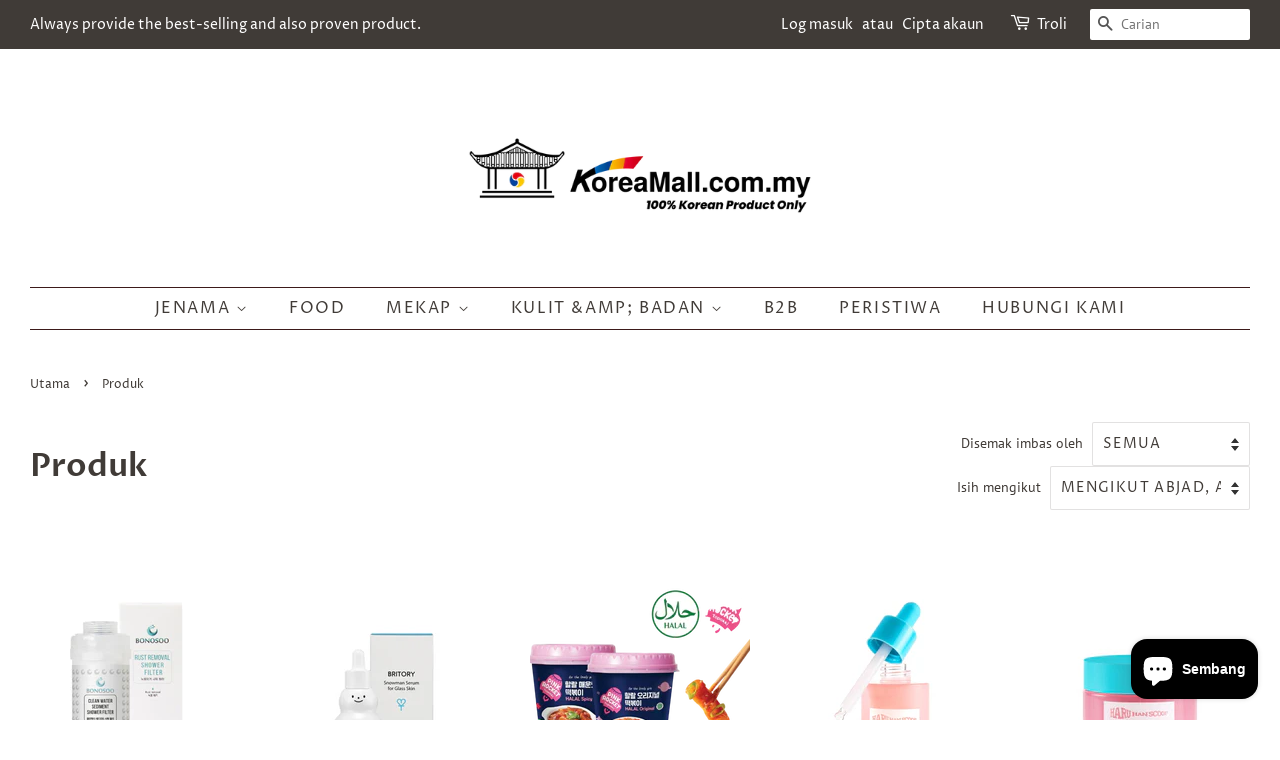

--- FILE ---
content_type: text/html; charset=utf-8
request_url: https://koreamall.com.my/ms/collections/all
body_size: 30760
content:
<!doctype html>
<html class="no-js" lang="ms">
<head>
  
  <meta name="google-site-verification" content="SfDmNkKcYGbmN_lm3tDriUcc6CyzukTV8yEetpQm-3Q" />
  
  <!-- Global site tag (gtag.js) - Google Analytics -->
<script async src="https://www.googletagmanager.com/gtag/js?id=G-YKT0GCBGR0"></script>
<script>
  window.dataLayer = window.dataLayer || [];
  function gtag(){dataLayer.push(arguments);}
  gtag('js', new Date());

  gtag('config', 'G-YKT0GCBGR0');
</script>

  <!-- Google Tag Manager -->
<script>(function(w,d,s,l,i){w[l]=w[l]||[];w[l].push({'gtm.start':
new Date().getTime(),event:'gtm.js'});var f=d.getElementsByTagName(s)[0],
j=d.createElement(s),dl=l!='dataLayer'?'&l='+l:'';j.async=true;j.src=
'https://www.googletagmanager.com/gtm.js?id='+i+dl;f.parentNode.insertBefore(j,f);
})(window,document,'script','dataLayer','GTM-KHBLJ3K');</script>
<!-- End Google Tag Manager -->
  
  <!-- Meta Pixel Code -->
<script>
!function(f,b,e,v,n,t,s)
{if(f.fbq)return;n=f.fbq=function(){n.callMethod?
n.callMethod.apply(n,arguments):n.queue.push(arguments)};
if(!f._fbq)f._fbq=n;n.push=n;n.loaded=!0;n.version='2.0';
n.queue=[];t=b.createElement(e);t.async=!0;
t.src=v;s=b.getElementsByTagName(e)[0];
s.parentNode.insertBefore(t,s)}(window, document,'script',
'https://connect.facebook.net/en_US/fbevents.js');
fbq('init', '306685151337371');
fbq('track', 'PageView');
</script>
<noscript><img height="1" width="1" style="display:none"
src="https://www.facebook.com/tr?id=306685151337371&ev=PageView&noscript=1"
/></noscript>
	<!-- End Meta Pixel Code -->
  
  <!-- Basic page needs ================================================== -->
  <meta charset="utf-8">
  <meta http-equiv="X-UA-Compatible" content="IE=edge,chrome=1">

  
  <link rel="shortcut icon" href="//koreamall.com.my/cdn/shop/files/icon_website_32x32.png?v=1666339997" type="image/png" />
  

  <!-- Title and description ================================================== -->
  <title>
  Produk &ndash; KoreaMall.com.my
  </title>

  

  <!-- Social meta ================================================== -->
  <!-- /snippets/social-meta-tags.liquid -->




<meta property="og:site_name" content="KoreaMall.com.my">
<meta property="og:url" content="https://koreamall.com.my/ms/collections/all">
<meta property="og:title" content="Produk">
<meta property="og:type" content="product.group">
<meta property="og:description" content="Pasaran Dalam Talian KOREA yang unik di Malaysia ! Adakah anda tidak sabar untuk menyertai Korean Wave(韓流) ? Ini adalah tempat yang betul untuk bermula.">

<meta property="og:image" content="http://koreamall.com.my/cdn/shop/files/KoreaMall.com.my_d2a557d9-9325-4d35-a9e6-82ab42030b80_1200x1200.jpg?v=1636960734">
<meta property="og:image:secure_url" content="https://koreamall.com.my/cdn/shop/files/KoreaMall.com.my_d2a557d9-9325-4d35-a9e6-82ab42030b80_1200x1200.jpg?v=1636960734">


<meta name="twitter:card" content="summary_large_image">
<meta name="twitter:title" content="Produk">
<meta name="twitter:description" content="Pasaran Dalam Talian KOREA yang unik di Malaysia ! Adakah anda tidak sabar untuk menyertai Korean Wave(韓流) ? Ini adalah tempat yang betul untuk bermula.">


  <!-- Helpers ================================================== -->
  <link rel="canonical" href="https://koreamall.com.my/ms/collections/all">
  <meta name="viewport" content="width=device-width,initial-scale=1">
  <meta name="theme-color" content="#f25c54">

  <!-- CSS ================================================== -->
  <link href="//koreamall.com.my/cdn/shop/t/2/assets/timber.scss.css?v=9191277735858387631759332056" rel="stylesheet" type="text/css" media="all" />
  <link href="//koreamall.com.my/cdn/shop/t/2/assets/theme.scss.css?v=18724409108253531401759332055" rel="stylesheet" type="text/css" media="all" />
  <style data-shopify>
  :root {
    --color-body-text: #403b37;
    --color-body: #ffffff;
  }
</style>


  <script>
    window.theme = window.theme || {};

    var theme = {
      strings: {
        addToCart: "Tambah ke Troli",
        soldOut: "Habis Dijual",
        unavailable: "Tidak tersedia",
        zoomClose: "Tutup (Esc)",
        zoomPrev: "Sebelumnya (Kekunci anak panah kiri)",
        zoomNext: "Seterusnya (Kekunci anak panah kanan)",
        addressError: "Ralat mencari alamat itu",
        addressNoResults: "Tiada hasil untuk alamat itu",
        addressQueryLimit: "Anda telah melebihi had penggunaan API Google. Pertimbangkan untuk menaik taraf ke \u003ca href=\"https:\/\/developers.google.com\/maps\/premium\/usage-limits\"\u003ePelan Premium\u003c\/a\u003e.",
        authError: "Terdapat masalah mengesahkan Kunci API Google Maps anda."
      },
      settings: {
        // Adding some settings to allow the editor to update correctly when they are changed
        enableWideLayout: true,
        typeAccentTransform: true,
        typeAccentSpacing: true,
        baseFontSize: '16px',
        headerBaseFontSize: '32px',
        accentFontSize: '16px'
      },
      variables: {
        mediaQueryMedium: 'screen and (max-width: 768px)',
        bpSmall: false
      },
      moneyFormat: "RM {{amount}}"
    };theme.breadcrumbs = {
        collection: {
          title: "Produk",
          link: "https://koreamall.com.my/ms/collections/all"
        }
      };
      sessionStorage.setItem("breadcrumb", JSON.stringify(theme.breadcrumbs.collection));document.documentElement.className = document.documentElement.className.replace('no-js', 'supports-js');
  </script>

  <!-- Header hook for plugins ================================================== -->
  <script>window.performance && window.performance.mark && window.performance.mark('shopify.content_for_header.start');</script><meta name="facebook-domain-verification" content="cxd2snd73qcu6tfppsywyc2bevsi5k">
<meta name="google-site-verification" content="SfDmNkKcYGbmN_lm3tDriUcc6CyzukTV8yEetpQm-3Q">
<meta id="shopify-digital-wallet" name="shopify-digital-wallet" content="/60628107522/digital_wallets/dialog">
<meta name="shopify-checkout-api-token" content="d8bf328d0a194a1d6cd7a772b12b030b">
<meta id="in-context-paypal-metadata" data-shop-id="60628107522" data-venmo-supported="false" data-environment="production" data-locale="en_US" data-paypal-v4="true" data-currency="MYR">
<link rel="alternate" type="application/atom+xml" title="Feed" href="/ms/collections/all.atom" />
<link rel="next" href="/ms/collections/all?page=2">
<link rel="alternate" hreflang="x-default" href="https://koreamall.com.my/collections/all">
<link rel="alternate" hreflang="en" href="https://koreamall.com.my/collections/all">
<link rel="alternate" hreflang="zh-Hans" href="https://koreamall.com.my/zh/collections/all">
<link rel="alternate" hreflang="ms" href="https://koreamall.com.my/ms/collections/all">
<link rel="alternate" hreflang="zh-Hans-MY" href="https://koreamall.com.my/zh/collections/all">
<script async="async" src="/checkouts/internal/preloads.js?locale=ms-MY"></script>
<script id="shopify-features" type="application/json">{"accessToken":"d8bf328d0a194a1d6cd7a772b12b030b","betas":["rich-media-storefront-analytics"],"domain":"koreamall.com.my","predictiveSearch":true,"shopId":60628107522,"locale":"ms"}</script>
<script>var Shopify = Shopify || {};
Shopify.shop = "koreamall-com-my.myshopify.com";
Shopify.locale = "ms";
Shopify.currency = {"active":"MYR","rate":"1.0"};
Shopify.country = "MY";
Shopify.theme = {"name":"Minimal","id":128425296130,"schema_name":"Minimal","schema_version":"12.6.0","theme_store_id":380,"role":"main"};
Shopify.theme.handle = "null";
Shopify.theme.style = {"id":null,"handle":null};
Shopify.cdnHost = "koreamall.com.my/cdn";
Shopify.routes = Shopify.routes || {};
Shopify.routes.root = "/ms/";</script>
<script type="module">!function(o){(o.Shopify=o.Shopify||{}).modules=!0}(window);</script>
<script>!function(o){function n(){var o=[];function n(){o.push(Array.prototype.slice.apply(arguments))}return n.q=o,n}var t=o.Shopify=o.Shopify||{};t.loadFeatures=n(),t.autoloadFeatures=n()}(window);</script>
<script id="shop-js-analytics" type="application/json">{"pageType":"collection"}</script>
<script defer="defer" async type="module" src="//koreamall.com.my/cdn/shopifycloud/shop-js/modules/v2/client.init-shop-cart-sync_fVUoa3_U.ms.esm.js"></script>
<script defer="defer" async type="module" src="//koreamall.com.my/cdn/shopifycloud/shop-js/modules/v2/chunk.common_BtGdGuIg.esm.js"></script>
<script defer="defer" async type="module" src="//koreamall.com.my/cdn/shopifycloud/shop-js/modules/v2/chunk.modal_M_g-YnBY.esm.js"></script>
<script type="module">
  await import("//koreamall.com.my/cdn/shopifycloud/shop-js/modules/v2/client.init-shop-cart-sync_fVUoa3_U.ms.esm.js");
await import("//koreamall.com.my/cdn/shopifycloud/shop-js/modules/v2/chunk.common_BtGdGuIg.esm.js");
await import("//koreamall.com.my/cdn/shopifycloud/shop-js/modules/v2/chunk.modal_M_g-YnBY.esm.js");

  window.Shopify.SignInWithShop?.initShopCartSync?.({"fedCMEnabled":true,"windoidEnabled":true});

</script>
<script id="__st">var __st={"a":60628107522,"offset":28800,"reqid":"667caca8-b62e-49dd-8584-432a07c55fb6-1769270208","pageurl":"koreamall.com.my\/ms\/collections\/all","u":"a41ed777431d","p":"collection"};</script>
<script>window.ShopifyPaypalV4VisibilityTracking = true;</script>
<script id="captcha-bootstrap">!function(){'use strict';const t='contact',e='account',n='new_comment',o=[[t,t],['blogs',n],['comments',n],[t,'customer']],c=[[e,'customer_login'],[e,'guest_login'],[e,'recover_customer_password'],[e,'create_customer']],r=t=>t.map((([t,e])=>`form[action*='/${t}']:not([data-nocaptcha='true']) input[name='form_type'][value='${e}']`)).join(','),a=t=>()=>t?[...document.querySelectorAll(t)].map((t=>t.form)):[];function s(){const t=[...o],e=r(t);return a(e)}const i='password',u='form_key',d=['recaptcha-v3-token','g-recaptcha-response','h-captcha-response',i],f=()=>{try{return window.sessionStorage}catch{return}},m='__shopify_v',_=t=>t.elements[u];function p(t,e,n=!1){try{const o=window.sessionStorage,c=JSON.parse(o.getItem(e)),{data:r}=function(t){const{data:e,action:n}=t;return t[m]||n?{data:e,action:n}:{data:t,action:n}}(c);for(const[e,n]of Object.entries(r))t.elements[e]&&(t.elements[e].value=n);n&&o.removeItem(e)}catch(o){console.error('form repopulation failed',{error:o})}}const l='form_type',E='cptcha';function T(t){t.dataset[E]=!0}const w=window,h=w.document,L='Shopify',v='ce_forms',y='captcha';let A=!1;((t,e)=>{const n=(g='f06e6c50-85a8-45c8-87d0-21a2b65856fe',I='https://cdn.shopify.com/shopifycloud/storefront-forms-hcaptcha/ce_storefront_forms_captcha_hcaptcha.v1.5.2.iife.js',D={infoText:'Dilindungi oleh hCaptcha',privacyText:'Privasi',termsText:'Terma'},(t,e,n)=>{const o=w[L][v],c=o.bindForm;if(c)return c(t,g,e,D).then(n);var r;o.q.push([[t,g,e,D],n]),r=I,A||(h.body.append(Object.assign(h.createElement('script'),{id:'captcha-provider',async:!0,src:r})),A=!0)});var g,I,D;w[L]=w[L]||{},w[L][v]=w[L][v]||{},w[L][v].q=[],w[L][y]=w[L][y]||{},w[L][y].protect=function(t,e){n(t,void 0,e),T(t)},Object.freeze(w[L][y]),function(t,e,n,w,h,L){const[v,y,A,g]=function(t,e,n){const i=e?o:[],u=t?c:[],d=[...i,...u],f=r(d),m=r(i),_=r(d.filter((([t,e])=>n.includes(e))));return[a(f),a(m),a(_),s()]}(w,h,L),I=t=>{const e=t.target;return e instanceof HTMLFormElement?e:e&&e.form},D=t=>v().includes(t);t.addEventListener('submit',(t=>{const e=I(t);if(!e)return;const n=D(e)&&!e.dataset.hcaptchaBound&&!e.dataset.recaptchaBound,o=_(e),c=g().includes(e)&&(!o||!o.value);(n||c)&&t.preventDefault(),c&&!n&&(function(t){try{if(!f())return;!function(t){const e=f();if(!e)return;const n=_(t);if(!n)return;const o=n.value;o&&e.removeItem(o)}(t);const e=Array.from(Array(32),(()=>Math.random().toString(36)[2])).join('');!function(t,e){_(t)||t.append(Object.assign(document.createElement('input'),{type:'hidden',name:u})),t.elements[u].value=e}(t,e),function(t,e){const n=f();if(!n)return;const o=[...t.querySelectorAll(`input[type='${i}']`)].map((({name:t})=>t)),c=[...d,...o],r={};for(const[a,s]of new FormData(t).entries())c.includes(a)||(r[a]=s);n.setItem(e,JSON.stringify({[m]:1,action:t.action,data:r}))}(t,e)}catch(e){console.error('failed to persist form',e)}}(e),e.submit())}));const S=(t,e)=>{t&&!t.dataset[E]&&(n(t,e.some((e=>e===t))),T(t))};for(const o of['focusin','change'])t.addEventListener(o,(t=>{const e=I(t);D(e)&&S(e,y())}));const B=e.get('form_key'),M=e.get(l),P=B&&M;t.addEventListener('DOMContentLoaded',(()=>{const t=y();if(P)for(const e of t)e.elements[l].value===M&&p(e,B);[...new Set([...A(),...v().filter((t=>'true'===t.dataset.shopifyCaptcha))])].forEach((e=>S(e,t)))}))}(h,new URLSearchParams(w.location.search),n,t,e,['guest_login'])})(!0,!0)}();</script>
<script integrity="sha256-4kQ18oKyAcykRKYeNunJcIwy7WH5gtpwJnB7kiuLZ1E=" data-source-attribution="shopify.loadfeatures" defer="defer" src="//koreamall.com.my/cdn/shopifycloud/storefront/assets/storefront/load_feature-a0a9edcb.js" crossorigin="anonymous"></script>
<script data-source-attribution="shopify.dynamic_checkout.dynamic.init">var Shopify=Shopify||{};Shopify.PaymentButton=Shopify.PaymentButton||{isStorefrontPortableWallets:!0,init:function(){window.Shopify.PaymentButton.init=function(){};var t=document.createElement("script");t.src="https://koreamall.com.my/cdn/shopifycloud/portable-wallets/latest/portable-wallets.ms.js",t.type="module",document.head.appendChild(t)}};
</script>
<script data-source-attribution="shopify.dynamic_checkout.buyer_consent">
  function portableWalletsHideBuyerConsent(e){var t=document.getElementById("shopify-buyer-consent"),n=document.getElementById("shopify-subscription-policy-button");t&&n&&(t.classList.add("hidden"),t.setAttribute("aria-hidden","true"),n.removeEventListener("click",e))}function portableWalletsShowBuyerConsent(e){var t=document.getElementById("shopify-buyer-consent"),n=document.getElementById("shopify-subscription-policy-button");t&&n&&(t.classList.remove("hidden"),t.removeAttribute("aria-hidden"),n.addEventListener("click",e))}window.Shopify?.PaymentButton&&(window.Shopify.PaymentButton.hideBuyerConsent=portableWalletsHideBuyerConsent,window.Shopify.PaymentButton.showBuyerConsent=portableWalletsShowBuyerConsent);
</script>
<script data-source-attribution="shopify.dynamic_checkout.cart.bootstrap">document.addEventListener("DOMContentLoaded",(function(){function t(){return document.querySelector("shopify-accelerated-checkout-cart, shopify-accelerated-checkout")}if(t())Shopify.PaymentButton.init();else{new MutationObserver((function(e,n){t()&&(Shopify.PaymentButton.init(),n.disconnect())})).observe(document.body,{childList:!0,subtree:!0})}}));
</script>
<link id="shopify-accelerated-checkout-styles" rel="stylesheet" media="screen" href="https://koreamall.com.my/cdn/shopifycloud/portable-wallets/latest/accelerated-checkout-backwards-compat.css" crossorigin="anonymous">
<style id="shopify-accelerated-checkout-cart">
        #shopify-buyer-consent {
  margin-top: 1em;
  display: inline-block;
  width: 100%;
}

#shopify-buyer-consent.hidden {
  display: none;
}

#shopify-subscription-policy-button {
  background: none;
  border: none;
  padding: 0;
  text-decoration: underline;
  font-size: inherit;
  cursor: pointer;
}

#shopify-subscription-policy-button::before {
  box-shadow: none;
}

      </style>

<script>window.performance && window.performance.mark && window.performance.mark('shopify.content_for_header.end');</script>

  <script src="//koreamall.com.my/cdn/shop/t/2/assets/jquery-2.2.3.min.js?v=58211863146907186831635479405" type="text/javascript"></script>

  <script src="//koreamall.com.my/cdn/shop/t/2/assets/lazysizes.min.js?v=155223123402716617051635479405" async="async"></script>

  
  

  
<!-- Start of Judge.me Core -->
<link rel="dns-prefetch" href="https://cdn.judge.me/">
<script data-cfasync='false' class='jdgm-settings-script'>window.jdgmSettings={"pagination":5,"disable_web_reviews":false,"badge_no_review_text":"No reviews","badge_n_reviews_text":"{{ n }} review/reviews","hide_badge_preview_if_no_reviews":true,"badge_hide_text":false,"enforce_center_preview_badge":false,"widget_title":"Customer Reviews","widget_open_form_text":"Write a review","widget_close_form_text":"Cancel review","widget_refresh_page_text":"Refresh page","widget_summary_text":"Based on {{ number_of_reviews }} review/reviews","widget_no_review_text":"Be the first to write a review","widget_name_field_text":"Display name","widget_verified_name_field_text":"Verified Name (public)","widget_name_placeholder_text":"Display name","widget_required_field_error_text":"This field is required.","widget_email_field_text":"Email address","widget_verified_email_field_text":"Verified Email (private, can not be edited)","widget_email_placeholder_text":"Your email address","widget_email_field_error_text":"Please enter a valid email address.","widget_rating_field_text":"Rating","widget_review_title_field_text":"Review Title","widget_review_title_placeholder_text":"Give your review a title","widget_review_body_field_text":"Review content","widget_review_body_placeholder_text":"Start writing here...","widget_pictures_field_text":"Picture/Video (optional)","widget_submit_review_text":"Submit Review","widget_submit_verified_review_text":"Submit Verified Review","widget_submit_success_msg_with_auto_publish":"Thank you! Please refresh the page in a few moments to see your review. You can remove or edit your review by logging into \u003ca href='https://judge.me/login' target='_blank' rel='nofollow noopener'\u003eJudge.me\u003c/a\u003e","widget_submit_success_msg_no_auto_publish":"Thank you! Your review will be published as soon as it is approved by the shop admin. You can remove or edit your review by logging into \u003ca href='https://judge.me/login' target='_blank' rel='nofollow noopener'\u003eJudge.me\u003c/a\u003e","widget_show_default_reviews_out_of_total_text":"Showing {{ n_reviews_shown }} out of {{ n_reviews }} reviews.","widget_show_all_link_text":"Show all","widget_show_less_link_text":"Show less","widget_author_said_text":"{{ reviewer_name }} said:","widget_days_text":"{{ n }} days ago","widget_weeks_text":"{{ n }} week/weeks ago","widget_months_text":"{{ n }} month/months ago","widget_years_text":"{{ n }} year/years ago","widget_yesterday_text":"Yesterday","widget_today_text":"Today","widget_replied_text":"\u003e\u003e {{ shop_name }} replied:","widget_read_more_text":"Read more","widget_reviewer_name_as_initial":"","widget_rating_filter_color":"#fbcd0a","widget_rating_filter_see_all_text":"See all reviews","widget_sorting_most_recent_text":"Most Recent","widget_sorting_highest_rating_text":"Highest Rating","widget_sorting_lowest_rating_text":"Lowest Rating","widget_sorting_with_pictures_text":"Only Pictures","widget_sorting_most_helpful_text":"Most Helpful","widget_open_question_form_text":"Ask a question","widget_reviews_subtab_text":"Reviews","widget_questions_subtab_text":"Questions","widget_question_label_text":"Question","widget_answer_label_text":"Answer","widget_question_placeholder_text":"Write your question here","widget_submit_question_text":"Submit Question","widget_question_submit_success_text":"Thank you for your question! We will notify you once it gets answered.","verified_badge_text":"Verified","verified_badge_bg_color":"","verified_badge_text_color":"","verified_badge_placement":"left-of-reviewer-name","widget_review_max_height":"","widget_hide_border":false,"widget_social_share":false,"widget_thumb":false,"widget_review_location_show":false,"widget_location_format":"","all_reviews_include_out_of_store_products":true,"all_reviews_out_of_store_text":"(out of store)","all_reviews_pagination":100,"all_reviews_product_name_prefix_text":"about","enable_review_pictures":true,"enable_question_anwser":false,"widget_theme":"default","review_date_format":"mm/dd/yyyy","default_sort_method":"most-recent","widget_product_reviews_subtab_text":"Product Reviews","widget_shop_reviews_subtab_text":"Shop Reviews","widget_other_products_reviews_text":"Reviews for other products","widget_store_reviews_subtab_text":"Store reviews","widget_no_store_reviews_text":"This store hasn't received any reviews yet","widget_web_restriction_product_reviews_text":"This product hasn't received any reviews yet","widget_no_items_text":"No items found","widget_show_more_text":"Show more","widget_write_a_store_review_text":"Write a Store Review","widget_other_languages_heading":"Reviews in Other Languages","widget_translate_review_text":"Translate review to {{ language }}","widget_translating_review_text":"Translating...","widget_show_original_translation_text":"Show original ({{ language }})","widget_translate_review_failed_text":"Review couldn't be translated.","widget_translate_review_retry_text":"Retry","widget_translate_review_try_again_later_text":"Try again later","show_product_url_for_grouped_product":false,"widget_sorting_pictures_first_text":"Pictures First","show_pictures_on_all_rev_page_mobile":false,"show_pictures_on_all_rev_page_desktop":false,"floating_tab_hide_mobile_install_preference":false,"floating_tab_button_name":"★ Reviews","floating_tab_title":"Let customers speak for us","floating_tab_button_color":"","floating_tab_button_background_color":"","floating_tab_url":"","floating_tab_url_enabled":false,"floating_tab_tab_style":"text","all_reviews_text_badge_text":"Customers rate us {{ shop.metafields.judgeme.all_reviews_rating | round: 1 }}/5 based on {{ shop.metafields.judgeme.all_reviews_count }} reviews.","all_reviews_text_badge_text_branded_style":"{{ shop.metafields.judgeme.all_reviews_rating | round: 1 }} out of 5 stars based on {{ shop.metafields.judgeme.all_reviews_count }} reviews","is_all_reviews_text_badge_a_link":false,"show_stars_for_all_reviews_text_badge":false,"all_reviews_text_badge_url":"","all_reviews_text_style":"text","all_reviews_text_color_style":"judgeme_brand_color","all_reviews_text_color":"#108474","all_reviews_text_show_jm_brand":true,"featured_carousel_show_header":true,"featured_carousel_title":"Let customers speak for us","testimonials_carousel_title":"Customers are saying","videos_carousel_title":"Real customer stories","cards_carousel_title":"Customers are saying","featured_carousel_count_text":"from {{ n }} reviews","featured_carousel_add_link_to_all_reviews_page":false,"featured_carousel_url":"","featured_carousel_show_images":true,"featured_carousel_autoslide_interval":5,"featured_carousel_arrows_on_the_sides":false,"featured_carousel_height":250,"featured_carousel_width":80,"featured_carousel_image_size":0,"featured_carousel_image_height":250,"featured_carousel_arrow_color":"#eeeeee","verified_count_badge_style":"vintage","verified_count_badge_orientation":"horizontal","verified_count_badge_color_style":"judgeme_brand_color","verified_count_badge_color":"#108474","is_verified_count_badge_a_link":false,"verified_count_badge_url":"","verified_count_badge_show_jm_brand":true,"widget_rating_preset_default":5,"widget_first_sub_tab":"product-reviews","widget_show_histogram":true,"widget_histogram_use_custom_color":false,"widget_pagination_use_custom_color":false,"widget_star_use_custom_color":false,"widget_verified_badge_use_custom_color":false,"widget_write_review_use_custom_color":false,"picture_reminder_submit_button":"Upload Pictures","enable_review_videos":false,"mute_video_by_default":false,"widget_sorting_videos_first_text":"Videos First","widget_review_pending_text":"Pending","featured_carousel_items_for_large_screen":3,"social_share_options_order":"Facebook,Twitter","remove_microdata_snippet":true,"disable_json_ld":false,"enable_json_ld_products":false,"preview_badge_show_question_text":false,"preview_badge_no_question_text":"No questions","preview_badge_n_question_text":"{{ number_of_questions }} question/questions","qa_badge_show_icon":false,"qa_badge_position":"same-row","remove_judgeme_branding":false,"widget_add_search_bar":false,"widget_search_bar_placeholder":"Search","widget_sorting_verified_only_text":"Verified only","featured_carousel_theme":"default","featured_carousel_show_rating":true,"featured_carousel_show_title":true,"featured_carousel_show_body":true,"featured_carousel_show_date":false,"featured_carousel_show_reviewer":true,"featured_carousel_show_product":false,"featured_carousel_header_background_color":"#108474","featured_carousel_header_text_color":"#ffffff","featured_carousel_name_product_separator":"reviewed","featured_carousel_full_star_background":"#108474","featured_carousel_empty_star_background":"#dadada","featured_carousel_vertical_theme_background":"#f9fafb","featured_carousel_verified_badge_enable":false,"featured_carousel_verified_badge_color":"#108474","featured_carousel_border_style":"round","featured_carousel_review_line_length_limit":3,"featured_carousel_more_reviews_button_text":"Read more reviews","featured_carousel_view_product_button_text":"View product","all_reviews_page_load_reviews_on":"scroll","all_reviews_page_load_more_text":"Load More Reviews","disable_fb_tab_reviews":false,"enable_ajax_cdn_cache":false,"widget_public_name_text":"displayed publicly like","default_reviewer_name":"John Smith","default_reviewer_name_has_non_latin":true,"widget_reviewer_anonymous":"Anonymous","medals_widget_title":"Judge.me Review Medals","medals_widget_background_color":"#f9fafb","medals_widget_position":"footer_all_pages","medals_widget_border_color":"#f9fafb","medals_widget_verified_text_position":"left","medals_widget_use_monochromatic_version":false,"medals_widget_elements_color":"#108474","show_reviewer_avatar":true,"widget_invalid_yt_video_url_error_text":"Not a YouTube video URL","widget_max_length_field_error_text":"Please enter no more than {0} characters.","widget_show_country_flag":false,"widget_show_collected_via_shop_app":true,"widget_verified_by_shop_badge_style":"light","widget_verified_by_shop_text":"Verified by Shop","widget_show_photo_gallery":false,"widget_load_with_code_splitting":true,"widget_ugc_install_preference":false,"widget_ugc_title":"Made by us, Shared by you","widget_ugc_subtitle":"Tag us to see your picture featured in our page","widget_ugc_arrows_color":"#ffffff","widget_ugc_primary_button_text":"Buy Now","widget_ugc_primary_button_background_color":"#108474","widget_ugc_primary_button_text_color":"#ffffff","widget_ugc_primary_button_border_width":"0","widget_ugc_primary_button_border_style":"none","widget_ugc_primary_button_border_color":"#108474","widget_ugc_primary_button_border_radius":"25","widget_ugc_secondary_button_text":"Load More","widget_ugc_secondary_button_background_color":"#ffffff","widget_ugc_secondary_button_text_color":"#108474","widget_ugc_secondary_button_border_width":"2","widget_ugc_secondary_button_border_style":"solid","widget_ugc_secondary_button_border_color":"#108474","widget_ugc_secondary_button_border_radius":"25","widget_ugc_reviews_button_text":"View Reviews","widget_ugc_reviews_button_background_color":"#ffffff","widget_ugc_reviews_button_text_color":"#108474","widget_ugc_reviews_button_border_width":"2","widget_ugc_reviews_button_border_style":"solid","widget_ugc_reviews_button_border_color":"#108474","widget_ugc_reviews_button_border_radius":"25","widget_ugc_reviews_button_link_to":"judgeme-reviews-page","widget_ugc_show_post_date":true,"widget_ugc_max_width":"800","widget_rating_metafield_value_type":true,"widget_primary_color":"#108474","widget_enable_secondary_color":false,"widget_secondary_color":"#edf5f5","widget_summary_average_rating_text":"{{ average_rating }} out of 5","widget_media_grid_title":"Customer photos \u0026 videos","widget_media_grid_see_more_text":"See more","widget_round_style":false,"widget_show_product_medals":true,"widget_verified_by_judgeme_text":"Verified by Judge.me","widget_show_store_medals":true,"widget_verified_by_judgeme_text_in_store_medals":"Verified by Judge.me","widget_media_field_exceed_quantity_message":"Sorry, we can only accept {{ max_media }} for one review.","widget_media_field_exceed_limit_message":"{{ file_name }} is too large, please select a {{ media_type }} less than {{ size_limit }}MB.","widget_review_submitted_text":"Review Submitted!","widget_question_submitted_text":"Question Submitted!","widget_close_form_text_question":"Cancel","widget_write_your_answer_here_text":"Write your answer here","widget_enabled_branded_link":true,"widget_show_collected_by_judgeme":false,"widget_reviewer_name_color":"","widget_write_review_text_color":"","widget_write_review_bg_color":"","widget_collected_by_judgeme_text":"collected by Judge.me","widget_pagination_type":"standard","widget_load_more_text":"Load More","widget_load_more_color":"#108474","widget_full_review_text":"Full Review","widget_read_more_reviews_text":"Read More Reviews","widget_read_questions_text":"Read Questions","widget_questions_and_answers_text":"Questions \u0026 Answers","widget_verified_by_text":"Verified by","widget_verified_text":"Verified","widget_number_of_reviews_text":"{{ number_of_reviews }} reviews","widget_back_button_text":"Back","widget_next_button_text":"Next","widget_custom_forms_filter_button":"Filters","custom_forms_style":"vertical","widget_show_review_information":false,"how_reviews_are_collected":"How reviews are collected?","widget_show_review_keywords":false,"widget_gdpr_statement":"How we use your data: We'll only contact you about the review you left, and only if necessary. By submitting your review, you agree to Judge.me's \u003ca href='https://judge.me/terms' target='_blank' rel='nofollow noopener'\u003eterms\u003c/a\u003e, \u003ca href='https://judge.me/privacy' target='_blank' rel='nofollow noopener'\u003eprivacy\u003c/a\u003e and \u003ca href='https://judge.me/content-policy' target='_blank' rel='nofollow noopener'\u003econtent\u003c/a\u003e policies.","widget_multilingual_sorting_enabled":false,"widget_translate_review_content_enabled":false,"widget_translate_review_content_method":"manual","popup_widget_review_selection":"automatically_with_pictures","popup_widget_round_border_style":true,"popup_widget_show_title":true,"popup_widget_show_body":true,"popup_widget_show_reviewer":false,"popup_widget_show_product":true,"popup_widget_show_pictures":true,"popup_widget_use_review_picture":true,"popup_widget_show_on_home_page":true,"popup_widget_show_on_product_page":true,"popup_widget_show_on_collection_page":true,"popup_widget_show_on_cart_page":true,"popup_widget_position":"bottom_left","popup_widget_first_review_delay":5,"popup_widget_duration":5,"popup_widget_interval":5,"popup_widget_review_count":5,"popup_widget_hide_on_mobile":true,"review_snippet_widget_round_border_style":true,"review_snippet_widget_card_color":"#FFFFFF","review_snippet_widget_slider_arrows_background_color":"#FFFFFF","review_snippet_widget_slider_arrows_color":"#000000","review_snippet_widget_star_color":"#108474","show_product_variant":false,"all_reviews_product_variant_label_text":"Variant: ","widget_show_verified_branding":false,"widget_ai_summary_title":"Customers say","widget_ai_summary_disclaimer":"AI-powered review summary based on recent customer reviews","widget_show_ai_summary":false,"widget_show_ai_summary_bg":false,"widget_show_review_title_input":true,"redirect_reviewers_invited_via_email":"review_widget","request_store_review_after_product_review":false,"request_review_other_products_in_order":false,"review_form_color_scheme":"default","review_form_corner_style":"square","review_form_star_color":{},"review_form_text_color":"#333333","review_form_background_color":"#ffffff","review_form_field_background_color":"#fafafa","review_form_button_color":{},"review_form_button_text_color":"#ffffff","review_form_modal_overlay_color":"#000000","review_content_screen_title_text":"How would you rate this product?","review_content_introduction_text":"We would love it if you would share a bit about your experience.","store_review_form_title_text":"How would you rate this store?","store_review_form_introduction_text":"We would love it if you would share a bit about your experience.","show_review_guidance_text":true,"one_star_review_guidance_text":"Poor","five_star_review_guidance_text":"Great","customer_information_screen_title_text":"About you","customer_information_introduction_text":"Please tell us more about you.","custom_questions_screen_title_text":"Your experience in more detail","custom_questions_introduction_text":"Here are a few questions to help us understand more about your experience.","review_submitted_screen_title_text":"Thanks for your review!","review_submitted_screen_thank_you_text":"We are processing it and it will appear on the store soon.","review_submitted_screen_email_verification_text":"Please confirm your email by clicking the link we just sent you. This helps us keep reviews authentic.","review_submitted_request_store_review_text":"Would you like to share your experience of shopping with us?","review_submitted_review_other_products_text":"Would you like to review these products?","store_review_screen_title_text":"Would you like to share your experience of shopping with us?","store_review_introduction_text":"We value your feedback and use it to improve. Please share any thoughts or suggestions you have.","reviewer_media_screen_title_picture_text":"Share a picture","reviewer_media_introduction_picture_text":"Upload a photo to support your review.","reviewer_media_screen_title_video_text":"Share a video","reviewer_media_introduction_video_text":"Upload a video to support your review.","reviewer_media_screen_title_picture_or_video_text":"Share a picture or video","reviewer_media_introduction_picture_or_video_text":"Upload a photo or video to support your review.","reviewer_media_youtube_url_text":"Paste your Youtube URL here","advanced_settings_next_step_button_text":"Next","advanced_settings_close_review_button_text":"Close","modal_write_review_flow":false,"write_review_flow_required_text":"Required","write_review_flow_privacy_message_text":"We respect your privacy.","write_review_flow_anonymous_text":"Post review as anonymous","write_review_flow_visibility_text":"This won't be visible to other customers.","write_review_flow_multiple_selection_help_text":"Select as many as you like","write_review_flow_single_selection_help_text":"Select one option","write_review_flow_required_field_error_text":"This field is required","write_review_flow_invalid_email_error_text":"Please enter a valid email address","write_review_flow_max_length_error_text":"Max. {{ max_length }} characters.","write_review_flow_media_upload_text":"\u003cb\u003eClick to upload\u003c/b\u003e or drag and drop","write_review_flow_gdpr_statement":"We'll only contact you about your review if necessary. By submitting your review, you agree to our \u003ca href='https://judge.me/terms' target='_blank' rel='nofollow noopener'\u003eterms and conditions\u003c/a\u003e and \u003ca href='https://judge.me/privacy' target='_blank' rel='nofollow noopener'\u003eprivacy policy\u003c/a\u003e.","rating_only_reviews_enabled":false,"show_negative_reviews_help_screen":false,"new_review_flow_help_screen_rating_threshold":3,"negative_review_resolution_screen_title_text":"Tell us more","negative_review_resolution_text":"Your experience matters to us. If there were issues with your purchase, we're here to help. Feel free to reach out to us, we'd love the opportunity to make things right.","negative_review_resolution_button_text":"Contact us","negative_review_resolution_proceed_with_review_text":"Leave a review","negative_review_resolution_subject":"Issue with purchase from {{ shop_name }}.{{ order_name }}","preview_badge_collection_page_install_status":false,"widget_review_custom_css":"","preview_badge_custom_css":"","preview_badge_stars_count":"5-stars","featured_carousel_custom_css":"","floating_tab_custom_css":"","all_reviews_widget_custom_css":"","medals_widget_custom_css":"","verified_badge_custom_css":"","all_reviews_text_custom_css":"","transparency_badges_collected_via_store_invite":false,"transparency_badges_from_another_provider":false,"transparency_badges_collected_from_store_visitor":false,"transparency_badges_collected_by_verified_review_provider":false,"transparency_badges_earned_reward":false,"transparency_badges_collected_via_store_invite_text":"Review collected via store invitation","transparency_badges_from_another_provider_text":"Review collected from another provider","transparency_badges_collected_from_store_visitor_text":"Review collected from a store visitor","transparency_badges_written_in_google_text":"Review written in Google","transparency_badges_written_in_etsy_text":"Review written in Etsy","transparency_badges_written_in_shop_app_text":"Review written in Shop App","transparency_badges_earned_reward_text":"Review earned a reward for future purchase","product_review_widget_per_page":10,"widget_store_review_label_text":"Review about the store","checkout_comment_extension_title_on_product_page":"Customer Comments","checkout_comment_extension_num_latest_comment_show":5,"checkout_comment_extension_format":"name_and_timestamp","checkout_comment_customer_name":"last_initial","checkout_comment_comment_notification":true,"preview_badge_collection_page_install_preference":true,"preview_badge_home_page_install_preference":true,"preview_badge_product_page_install_preference":true,"review_widget_install_preference":"","review_carousel_install_preference":false,"floating_reviews_tab_install_preference":"none","verified_reviews_count_badge_install_preference":false,"all_reviews_text_install_preference":false,"review_widget_best_location":true,"judgeme_medals_install_preference":false,"review_widget_revamp_enabled":false,"review_widget_qna_enabled":false,"review_widget_header_theme":"minimal","review_widget_widget_title_enabled":true,"review_widget_header_text_size":"medium","review_widget_header_text_weight":"regular","review_widget_average_rating_style":"compact","review_widget_bar_chart_enabled":true,"review_widget_bar_chart_type":"numbers","review_widget_bar_chart_style":"standard","review_widget_expanded_media_gallery_enabled":false,"review_widget_reviews_section_theme":"standard","review_widget_image_style":"thumbnails","review_widget_review_image_ratio":"square","review_widget_stars_size":"medium","review_widget_verified_badge":"standard_text","review_widget_review_title_text_size":"medium","review_widget_review_text_size":"medium","review_widget_review_text_length":"medium","review_widget_number_of_columns_desktop":3,"review_widget_carousel_transition_speed":5,"review_widget_custom_questions_answers_display":"always","review_widget_button_text_color":"#FFFFFF","review_widget_text_color":"#000000","review_widget_lighter_text_color":"#7B7B7B","review_widget_corner_styling":"soft","review_widget_review_word_singular":"review","review_widget_review_word_plural":"reviews","review_widget_voting_label":"Helpful?","review_widget_shop_reply_label":"Reply from {{ shop_name }}:","review_widget_filters_title":"Filters","qna_widget_question_word_singular":"Question","qna_widget_question_word_plural":"Questions","qna_widget_answer_reply_label":"Answer from {{ answerer_name }}:","qna_content_screen_title_text":"Ask a question about this product","qna_widget_question_required_field_error_text":"Please enter your question.","qna_widget_flow_gdpr_statement":"We'll only contact you about your question if necessary. By submitting your question, you agree to our \u003ca href='https://judge.me/terms' target='_blank' rel='nofollow noopener'\u003eterms and conditions\u003c/a\u003e and \u003ca href='https://judge.me/privacy' target='_blank' rel='nofollow noopener'\u003eprivacy policy\u003c/a\u003e.","qna_widget_question_submitted_text":"Thanks for your question!","qna_widget_close_form_text_question":"Close","qna_widget_question_submit_success_text":"We’ll notify you by email when your question is answered.","all_reviews_widget_v2025_enabled":false,"all_reviews_widget_v2025_header_theme":"default","all_reviews_widget_v2025_widget_title_enabled":true,"all_reviews_widget_v2025_header_text_size":"medium","all_reviews_widget_v2025_header_text_weight":"regular","all_reviews_widget_v2025_average_rating_style":"compact","all_reviews_widget_v2025_bar_chart_enabled":true,"all_reviews_widget_v2025_bar_chart_type":"numbers","all_reviews_widget_v2025_bar_chart_style":"standard","all_reviews_widget_v2025_expanded_media_gallery_enabled":false,"all_reviews_widget_v2025_show_store_medals":true,"all_reviews_widget_v2025_show_photo_gallery":true,"all_reviews_widget_v2025_show_review_keywords":false,"all_reviews_widget_v2025_show_ai_summary":false,"all_reviews_widget_v2025_show_ai_summary_bg":false,"all_reviews_widget_v2025_add_search_bar":false,"all_reviews_widget_v2025_default_sort_method":"most-recent","all_reviews_widget_v2025_reviews_per_page":10,"all_reviews_widget_v2025_reviews_section_theme":"default","all_reviews_widget_v2025_image_style":"thumbnails","all_reviews_widget_v2025_review_image_ratio":"square","all_reviews_widget_v2025_stars_size":"medium","all_reviews_widget_v2025_verified_badge":"bold_badge","all_reviews_widget_v2025_review_title_text_size":"medium","all_reviews_widget_v2025_review_text_size":"medium","all_reviews_widget_v2025_review_text_length":"medium","all_reviews_widget_v2025_number_of_columns_desktop":3,"all_reviews_widget_v2025_carousel_transition_speed":5,"all_reviews_widget_v2025_custom_questions_answers_display":"always","all_reviews_widget_v2025_show_product_variant":false,"all_reviews_widget_v2025_show_reviewer_avatar":true,"all_reviews_widget_v2025_reviewer_name_as_initial":"","all_reviews_widget_v2025_review_location_show":false,"all_reviews_widget_v2025_location_format":"","all_reviews_widget_v2025_show_country_flag":false,"all_reviews_widget_v2025_verified_by_shop_badge_style":"light","all_reviews_widget_v2025_social_share":false,"all_reviews_widget_v2025_social_share_options_order":"Facebook,Twitter,LinkedIn,Pinterest","all_reviews_widget_v2025_pagination_type":"standard","all_reviews_widget_v2025_button_text_color":"#FFFFFF","all_reviews_widget_v2025_text_color":"#000000","all_reviews_widget_v2025_lighter_text_color":"#7B7B7B","all_reviews_widget_v2025_corner_styling":"soft","all_reviews_widget_v2025_title":"Customer reviews","all_reviews_widget_v2025_ai_summary_title":"Customers say about this store","all_reviews_widget_v2025_no_review_text":"Be the first to write a review","platform":"shopify","branding_url":"https://app.judge.me/reviews","branding_text":"Powered by Judge.me","locale":"en","reply_name":"KoreaMall.com.my","widget_version":"2.1","footer":true,"autopublish":true,"review_dates":false,"enable_custom_form":false,"shop_locale":"en","enable_multi_locales_translations":false,"show_review_title_input":true,"review_verification_email_status":"always","can_be_branded":false,"reply_name_text":"KoreaMall.com.my"};</script> <style class='jdgm-settings-style'>.jdgm-xx{left:0}.jdgm-histogram .jdgm-histogram__bar-content{background:#fbcd0a}.jdgm-histogram .jdgm-histogram__bar:after{background:#fbcd0a}.jdgm-prev-badge[data-average-rating='0.00']{display:none !important}.jdgm-rev .jdgm-rev__timestamp,.jdgm-quest .jdgm-rev__timestamp,.jdgm-carousel-item__timestamp{display:none !important}.jdgm-author-all-initials{display:none !important}.jdgm-author-last-initial{display:none !important}.jdgm-rev-widg__title{visibility:hidden}.jdgm-rev-widg__summary-text{visibility:hidden}.jdgm-prev-badge__text{visibility:hidden}.jdgm-rev__replier:before{content:'KoreaMall.com.my'}.jdgm-rev__prod-link-prefix:before{content:'about'}.jdgm-rev__variant-label:before{content:'Variant: '}.jdgm-rev__out-of-store-text:before{content:'(out of store)'}@media only screen and (min-width: 768px){.jdgm-rev__pics .jdgm-rev_all-rev-page-picture-separator,.jdgm-rev__pics .jdgm-rev__product-picture{display:none}}@media only screen and (max-width: 768px){.jdgm-rev__pics .jdgm-rev_all-rev-page-picture-separator,.jdgm-rev__pics .jdgm-rev__product-picture{display:none}}.jdgm-verified-count-badget[data-from-snippet="true"]{display:none !important}.jdgm-carousel-wrapper[data-from-snippet="true"]{display:none !important}.jdgm-all-reviews-text[data-from-snippet="true"]{display:none !important}.jdgm-medals-section[data-from-snippet="true"]{display:none !important}.jdgm-ugc-media-wrapper[data-from-snippet="true"]{display:none !important}.jdgm-rev__transparency-badge[data-badge-type="review_collected_via_store_invitation"]{display:none !important}.jdgm-rev__transparency-badge[data-badge-type="review_collected_from_another_provider"]{display:none !important}.jdgm-rev__transparency-badge[data-badge-type="review_collected_from_store_visitor"]{display:none !important}.jdgm-rev__transparency-badge[data-badge-type="review_written_in_etsy"]{display:none !important}.jdgm-rev__transparency-badge[data-badge-type="review_written_in_google_business"]{display:none !important}.jdgm-rev__transparency-badge[data-badge-type="review_written_in_shop_app"]{display:none !important}.jdgm-rev__transparency-badge[data-badge-type="review_earned_for_future_purchase"]{display:none !important}
</style> <style class='jdgm-settings-style'></style>

  
  
  
  <style class='jdgm-miracle-styles'>
  @-webkit-keyframes jdgm-spin{0%{-webkit-transform:rotate(0deg);-ms-transform:rotate(0deg);transform:rotate(0deg)}100%{-webkit-transform:rotate(359deg);-ms-transform:rotate(359deg);transform:rotate(359deg)}}@keyframes jdgm-spin{0%{-webkit-transform:rotate(0deg);-ms-transform:rotate(0deg);transform:rotate(0deg)}100%{-webkit-transform:rotate(359deg);-ms-transform:rotate(359deg);transform:rotate(359deg)}}@font-face{font-family:'JudgemeStar';src:url("[data-uri]") format("woff");font-weight:normal;font-style:normal}.jdgm-star{font-family:'JudgemeStar';display:inline !important;text-decoration:none !important;padding:0 4px 0 0 !important;margin:0 !important;font-weight:bold;opacity:1;-webkit-font-smoothing:antialiased;-moz-osx-font-smoothing:grayscale}.jdgm-star:hover{opacity:1}.jdgm-star:last-of-type{padding:0 !important}.jdgm-star.jdgm--on:before{content:"\e000"}.jdgm-star.jdgm--off:before{content:"\e001"}.jdgm-star.jdgm--half:before{content:"\e002"}.jdgm-widget *{margin:0;line-height:1.4;-webkit-box-sizing:border-box;-moz-box-sizing:border-box;box-sizing:border-box;-webkit-overflow-scrolling:touch}.jdgm-hidden{display:none !important;visibility:hidden !important}.jdgm-temp-hidden{display:none}.jdgm-spinner{width:40px;height:40px;margin:auto;border-radius:50%;border-top:2px solid #eee;border-right:2px solid #eee;border-bottom:2px solid #eee;border-left:2px solid #ccc;-webkit-animation:jdgm-spin 0.8s infinite linear;animation:jdgm-spin 0.8s infinite linear}.jdgm-prev-badge{display:block !important}

</style>


  
  
   


<script data-cfasync='false' class='jdgm-script'>
!function(e){window.jdgm=window.jdgm||{},jdgm.CDN_HOST="https://cdn.judge.me/",
jdgm.docReady=function(d){(e.attachEvent?"complete"===e.readyState:"loading"!==e.readyState)?
setTimeout(d,0):e.addEventListener("DOMContentLoaded",d)},jdgm.loadCSS=function(d,t,o,s){
!o&&jdgm.loadCSS.requestedUrls.indexOf(d)>=0||(jdgm.loadCSS.requestedUrls.push(d),
(s=e.createElement("link")).rel="stylesheet",s.class="jdgm-stylesheet",s.media="nope!",
s.href=d,s.onload=function(){this.media="all",t&&setTimeout(t)},e.body.appendChild(s))},
jdgm.loadCSS.requestedUrls=[],jdgm.loadJS=function(e,d){var t=new XMLHttpRequest;
t.onreadystatechange=function(){4===t.readyState&&(Function(t.response)(),d&&d(t.response))},
t.open("GET",e),t.send()},jdgm.docReady((function(){(window.jdgmLoadCSS||e.querySelectorAll(
".jdgm-widget, .jdgm-all-reviews-page").length>0)&&(jdgmSettings.widget_load_with_code_splitting?
parseFloat(jdgmSettings.widget_version)>=3?jdgm.loadCSS(jdgm.CDN_HOST+"widget_v3/base.css"):
jdgm.loadCSS(jdgm.CDN_HOST+"widget/base.css"):jdgm.loadCSS(jdgm.CDN_HOST+"shopify_v2.css"),
jdgm.loadJS(jdgm.CDN_HOST+"loader.js"))}))}(document);
</script>

<noscript><link rel="stylesheet" type="text/css" media="all" href="https://cdn.judge.me/shopify_v2.css"></noscript>
<!-- End of Judge.me Core -->


<!-- BEGIN app block: shopify://apps/judge-me-reviews/blocks/judgeme_core/61ccd3b1-a9f2-4160-9fe9-4fec8413e5d8 --><!-- Start of Judge.me Core -->






<link rel="dns-prefetch" href="https://cdnwidget.judge.me">
<link rel="dns-prefetch" href="https://cdn.judge.me">
<link rel="dns-prefetch" href="https://cdn1.judge.me">
<link rel="dns-prefetch" href="https://api.judge.me">

<script data-cfasync='false' class='jdgm-settings-script'>window.jdgmSettings={"pagination":5,"disable_web_reviews":false,"badge_no_review_text":"No reviews","badge_n_reviews_text":"{{ n }} review/reviews","hide_badge_preview_if_no_reviews":true,"badge_hide_text":false,"enforce_center_preview_badge":false,"widget_title":"Customer Reviews","widget_open_form_text":"Write a review","widget_close_form_text":"Cancel review","widget_refresh_page_text":"Refresh page","widget_summary_text":"Based on {{ number_of_reviews }} review/reviews","widget_no_review_text":"Be the first to write a review","widget_name_field_text":"Display name","widget_verified_name_field_text":"Verified Name (public)","widget_name_placeholder_text":"Display name","widget_required_field_error_text":"This field is required.","widget_email_field_text":"Email address","widget_verified_email_field_text":"Verified Email (private, can not be edited)","widget_email_placeholder_text":"Your email address","widget_email_field_error_text":"Please enter a valid email address.","widget_rating_field_text":"Rating","widget_review_title_field_text":"Review Title","widget_review_title_placeholder_text":"Give your review a title","widget_review_body_field_text":"Review content","widget_review_body_placeholder_text":"Start writing here...","widget_pictures_field_text":"Picture/Video (optional)","widget_submit_review_text":"Submit Review","widget_submit_verified_review_text":"Submit Verified Review","widget_submit_success_msg_with_auto_publish":"Thank you! Please refresh the page in a few moments to see your review. You can remove or edit your review by logging into \u003ca href='https://judge.me/login' target='_blank' rel='nofollow noopener'\u003eJudge.me\u003c/a\u003e","widget_submit_success_msg_no_auto_publish":"Thank you! Your review will be published as soon as it is approved by the shop admin. You can remove or edit your review by logging into \u003ca href='https://judge.me/login' target='_blank' rel='nofollow noopener'\u003eJudge.me\u003c/a\u003e","widget_show_default_reviews_out_of_total_text":"Showing {{ n_reviews_shown }} out of {{ n_reviews }} reviews.","widget_show_all_link_text":"Show all","widget_show_less_link_text":"Show less","widget_author_said_text":"{{ reviewer_name }} said:","widget_days_text":"{{ n }} days ago","widget_weeks_text":"{{ n }} week/weeks ago","widget_months_text":"{{ n }} month/months ago","widget_years_text":"{{ n }} year/years ago","widget_yesterday_text":"Yesterday","widget_today_text":"Today","widget_replied_text":"\u003e\u003e {{ shop_name }} replied:","widget_read_more_text":"Read more","widget_reviewer_name_as_initial":"","widget_rating_filter_color":"#fbcd0a","widget_rating_filter_see_all_text":"See all reviews","widget_sorting_most_recent_text":"Most Recent","widget_sorting_highest_rating_text":"Highest Rating","widget_sorting_lowest_rating_text":"Lowest Rating","widget_sorting_with_pictures_text":"Only Pictures","widget_sorting_most_helpful_text":"Most Helpful","widget_open_question_form_text":"Ask a question","widget_reviews_subtab_text":"Reviews","widget_questions_subtab_text":"Questions","widget_question_label_text":"Question","widget_answer_label_text":"Answer","widget_question_placeholder_text":"Write your question here","widget_submit_question_text":"Submit Question","widget_question_submit_success_text":"Thank you for your question! We will notify you once it gets answered.","verified_badge_text":"Verified","verified_badge_bg_color":"","verified_badge_text_color":"","verified_badge_placement":"left-of-reviewer-name","widget_review_max_height":"","widget_hide_border":false,"widget_social_share":false,"widget_thumb":false,"widget_review_location_show":false,"widget_location_format":"","all_reviews_include_out_of_store_products":true,"all_reviews_out_of_store_text":"(out of store)","all_reviews_pagination":100,"all_reviews_product_name_prefix_text":"about","enable_review_pictures":true,"enable_question_anwser":false,"widget_theme":"default","review_date_format":"mm/dd/yyyy","default_sort_method":"most-recent","widget_product_reviews_subtab_text":"Product Reviews","widget_shop_reviews_subtab_text":"Shop Reviews","widget_other_products_reviews_text":"Reviews for other products","widget_store_reviews_subtab_text":"Store reviews","widget_no_store_reviews_text":"This store hasn't received any reviews yet","widget_web_restriction_product_reviews_text":"This product hasn't received any reviews yet","widget_no_items_text":"No items found","widget_show_more_text":"Show more","widget_write_a_store_review_text":"Write a Store Review","widget_other_languages_heading":"Reviews in Other Languages","widget_translate_review_text":"Translate review to {{ language }}","widget_translating_review_text":"Translating...","widget_show_original_translation_text":"Show original ({{ language }})","widget_translate_review_failed_text":"Review couldn't be translated.","widget_translate_review_retry_text":"Retry","widget_translate_review_try_again_later_text":"Try again later","show_product_url_for_grouped_product":false,"widget_sorting_pictures_first_text":"Pictures First","show_pictures_on_all_rev_page_mobile":false,"show_pictures_on_all_rev_page_desktop":false,"floating_tab_hide_mobile_install_preference":false,"floating_tab_button_name":"★ Reviews","floating_tab_title":"Let customers speak for us","floating_tab_button_color":"","floating_tab_button_background_color":"","floating_tab_url":"","floating_tab_url_enabled":false,"floating_tab_tab_style":"text","all_reviews_text_badge_text":"Customers rate us {{ shop.metafields.judgeme.all_reviews_rating | round: 1 }}/5 based on {{ shop.metafields.judgeme.all_reviews_count }} reviews.","all_reviews_text_badge_text_branded_style":"{{ shop.metafields.judgeme.all_reviews_rating | round: 1 }} out of 5 stars based on {{ shop.metafields.judgeme.all_reviews_count }} reviews","is_all_reviews_text_badge_a_link":false,"show_stars_for_all_reviews_text_badge":false,"all_reviews_text_badge_url":"","all_reviews_text_style":"text","all_reviews_text_color_style":"judgeme_brand_color","all_reviews_text_color":"#108474","all_reviews_text_show_jm_brand":true,"featured_carousel_show_header":true,"featured_carousel_title":"Let customers speak for us","testimonials_carousel_title":"Customers are saying","videos_carousel_title":"Real customer stories","cards_carousel_title":"Customers are saying","featured_carousel_count_text":"from {{ n }} reviews","featured_carousel_add_link_to_all_reviews_page":false,"featured_carousel_url":"","featured_carousel_show_images":true,"featured_carousel_autoslide_interval":5,"featured_carousel_arrows_on_the_sides":false,"featured_carousel_height":250,"featured_carousel_width":80,"featured_carousel_image_size":0,"featured_carousel_image_height":250,"featured_carousel_arrow_color":"#eeeeee","verified_count_badge_style":"vintage","verified_count_badge_orientation":"horizontal","verified_count_badge_color_style":"judgeme_brand_color","verified_count_badge_color":"#108474","is_verified_count_badge_a_link":false,"verified_count_badge_url":"","verified_count_badge_show_jm_brand":true,"widget_rating_preset_default":5,"widget_first_sub_tab":"product-reviews","widget_show_histogram":true,"widget_histogram_use_custom_color":false,"widget_pagination_use_custom_color":false,"widget_star_use_custom_color":false,"widget_verified_badge_use_custom_color":false,"widget_write_review_use_custom_color":false,"picture_reminder_submit_button":"Upload Pictures","enable_review_videos":false,"mute_video_by_default":false,"widget_sorting_videos_first_text":"Videos First","widget_review_pending_text":"Pending","featured_carousel_items_for_large_screen":3,"social_share_options_order":"Facebook,Twitter","remove_microdata_snippet":true,"disable_json_ld":false,"enable_json_ld_products":false,"preview_badge_show_question_text":false,"preview_badge_no_question_text":"No questions","preview_badge_n_question_text":"{{ number_of_questions }} question/questions","qa_badge_show_icon":false,"qa_badge_position":"same-row","remove_judgeme_branding":false,"widget_add_search_bar":false,"widget_search_bar_placeholder":"Search","widget_sorting_verified_only_text":"Verified only","featured_carousel_theme":"default","featured_carousel_show_rating":true,"featured_carousel_show_title":true,"featured_carousel_show_body":true,"featured_carousel_show_date":false,"featured_carousel_show_reviewer":true,"featured_carousel_show_product":false,"featured_carousel_header_background_color":"#108474","featured_carousel_header_text_color":"#ffffff","featured_carousel_name_product_separator":"reviewed","featured_carousel_full_star_background":"#108474","featured_carousel_empty_star_background":"#dadada","featured_carousel_vertical_theme_background":"#f9fafb","featured_carousel_verified_badge_enable":false,"featured_carousel_verified_badge_color":"#108474","featured_carousel_border_style":"round","featured_carousel_review_line_length_limit":3,"featured_carousel_more_reviews_button_text":"Read more reviews","featured_carousel_view_product_button_text":"View product","all_reviews_page_load_reviews_on":"scroll","all_reviews_page_load_more_text":"Load More Reviews","disable_fb_tab_reviews":false,"enable_ajax_cdn_cache":false,"widget_public_name_text":"displayed publicly like","default_reviewer_name":"John Smith","default_reviewer_name_has_non_latin":true,"widget_reviewer_anonymous":"Anonymous","medals_widget_title":"Judge.me Review Medals","medals_widget_background_color":"#f9fafb","medals_widget_position":"footer_all_pages","medals_widget_border_color":"#f9fafb","medals_widget_verified_text_position":"left","medals_widget_use_monochromatic_version":false,"medals_widget_elements_color":"#108474","show_reviewer_avatar":true,"widget_invalid_yt_video_url_error_text":"Not a YouTube video URL","widget_max_length_field_error_text":"Please enter no more than {0} characters.","widget_show_country_flag":false,"widget_show_collected_via_shop_app":true,"widget_verified_by_shop_badge_style":"light","widget_verified_by_shop_text":"Verified by Shop","widget_show_photo_gallery":false,"widget_load_with_code_splitting":true,"widget_ugc_install_preference":false,"widget_ugc_title":"Made by us, Shared by you","widget_ugc_subtitle":"Tag us to see your picture featured in our page","widget_ugc_arrows_color":"#ffffff","widget_ugc_primary_button_text":"Buy Now","widget_ugc_primary_button_background_color":"#108474","widget_ugc_primary_button_text_color":"#ffffff","widget_ugc_primary_button_border_width":"0","widget_ugc_primary_button_border_style":"none","widget_ugc_primary_button_border_color":"#108474","widget_ugc_primary_button_border_radius":"25","widget_ugc_secondary_button_text":"Load More","widget_ugc_secondary_button_background_color":"#ffffff","widget_ugc_secondary_button_text_color":"#108474","widget_ugc_secondary_button_border_width":"2","widget_ugc_secondary_button_border_style":"solid","widget_ugc_secondary_button_border_color":"#108474","widget_ugc_secondary_button_border_radius":"25","widget_ugc_reviews_button_text":"View Reviews","widget_ugc_reviews_button_background_color":"#ffffff","widget_ugc_reviews_button_text_color":"#108474","widget_ugc_reviews_button_border_width":"2","widget_ugc_reviews_button_border_style":"solid","widget_ugc_reviews_button_border_color":"#108474","widget_ugc_reviews_button_border_radius":"25","widget_ugc_reviews_button_link_to":"judgeme-reviews-page","widget_ugc_show_post_date":true,"widget_ugc_max_width":"800","widget_rating_metafield_value_type":true,"widget_primary_color":"#108474","widget_enable_secondary_color":false,"widget_secondary_color":"#edf5f5","widget_summary_average_rating_text":"{{ average_rating }} out of 5","widget_media_grid_title":"Customer photos \u0026 videos","widget_media_grid_see_more_text":"See more","widget_round_style":false,"widget_show_product_medals":true,"widget_verified_by_judgeme_text":"Verified by Judge.me","widget_show_store_medals":true,"widget_verified_by_judgeme_text_in_store_medals":"Verified by Judge.me","widget_media_field_exceed_quantity_message":"Sorry, we can only accept {{ max_media }} for one review.","widget_media_field_exceed_limit_message":"{{ file_name }} is too large, please select a {{ media_type }} less than {{ size_limit }}MB.","widget_review_submitted_text":"Review Submitted!","widget_question_submitted_text":"Question Submitted!","widget_close_form_text_question":"Cancel","widget_write_your_answer_here_text":"Write your answer here","widget_enabled_branded_link":true,"widget_show_collected_by_judgeme":false,"widget_reviewer_name_color":"","widget_write_review_text_color":"","widget_write_review_bg_color":"","widget_collected_by_judgeme_text":"collected by Judge.me","widget_pagination_type":"standard","widget_load_more_text":"Load More","widget_load_more_color":"#108474","widget_full_review_text":"Full Review","widget_read_more_reviews_text":"Read More Reviews","widget_read_questions_text":"Read Questions","widget_questions_and_answers_text":"Questions \u0026 Answers","widget_verified_by_text":"Verified by","widget_verified_text":"Verified","widget_number_of_reviews_text":"{{ number_of_reviews }} reviews","widget_back_button_text":"Back","widget_next_button_text":"Next","widget_custom_forms_filter_button":"Filters","custom_forms_style":"vertical","widget_show_review_information":false,"how_reviews_are_collected":"How reviews are collected?","widget_show_review_keywords":false,"widget_gdpr_statement":"How we use your data: We'll only contact you about the review you left, and only if necessary. By submitting your review, you agree to Judge.me's \u003ca href='https://judge.me/terms' target='_blank' rel='nofollow noopener'\u003eterms\u003c/a\u003e, \u003ca href='https://judge.me/privacy' target='_blank' rel='nofollow noopener'\u003eprivacy\u003c/a\u003e and \u003ca href='https://judge.me/content-policy' target='_blank' rel='nofollow noopener'\u003econtent\u003c/a\u003e policies.","widget_multilingual_sorting_enabled":false,"widget_translate_review_content_enabled":false,"widget_translate_review_content_method":"manual","popup_widget_review_selection":"automatically_with_pictures","popup_widget_round_border_style":true,"popup_widget_show_title":true,"popup_widget_show_body":true,"popup_widget_show_reviewer":false,"popup_widget_show_product":true,"popup_widget_show_pictures":true,"popup_widget_use_review_picture":true,"popup_widget_show_on_home_page":true,"popup_widget_show_on_product_page":true,"popup_widget_show_on_collection_page":true,"popup_widget_show_on_cart_page":true,"popup_widget_position":"bottom_left","popup_widget_first_review_delay":5,"popup_widget_duration":5,"popup_widget_interval":5,"popup_widget_review_count":5,"popup_widget_hide_on_mobile":true,"review_snippet_widget_round_border_style":true,"review_snippet_widget_card_color":"#FFFFFF","review_snippet_widget_slider_arrows_background_color":"#FFFFFF","review_snippet_widget_slider_arrows_color":"#000000","review_snippet_widget_star_color":"#108474","show_product_variant":false,"all_reviews_product_variant_label_text":"Variant: ","widget_show_verified_branding":false,"widget_ai_summary_title":"Customers say","widget_ai_summary_disclaimer":"AI-powered review summary based on recent customer reviews","widget_show_ai_summary":false,"widget_show_ai_summary_bg":false,"widget_show_review_title_input":true,"redirect_reviewers_invited_via_email":"review_widget","request_store_review_after_product_review":false,"request_review_other_products_in_order":false,"review_form_color_scheme":"default","review_form_corner_style":"square","review_form_star_color":{},"review_form_text_color":"#333333","review_form_background_color":"#ffffff","review_form_field_background_color":"#fafafa","review_form_button_color":{},"review_form_button_text_color":"#ffffff","review_form_modal_overlay_color":"#000000","review_content_screen_title_text":"How would you rate this product?","review_content_introduction_text":"We would love it if you would share a bit about your experience.","store_review_form_title_text":"How would you rate this store?","store_review_form_introduction_text":"We would love it if you would share a bit about your experience.","show_review_guidance_text":true,"one_star_review_guidance_text":"Poor","five_star_review_guidance_text":"Great","customer_information_screen_title_text":"About you","customer_information_introduction_text":"Please tell us more about you.","custom_questions_screen_title_text":"Your experience in more detail","custom_questions_introduction_text":"Here are a few questions to help us understand more about your experience.","review_submitted_screen_title_text":"Thanks for your review!","review_submitted_screen_thank_you_text":"We are processing it and it will appear on the store soon.","review_submitted_screen_email_verification_text":"Please confirm your email by clicking the link we just sent you. This helps us keep reviews authentic.","review_submitted_request_store_review_text":"Would you like to share your experience of shopping with us?","review_submitted_review_other_products_text":"Would you like to review these products?","store_review_screen_title_text":"Would you like to share your experience of shopping with us?","store_review_introduction_text":"We value your feedback and use it to improve. Please share any thoughts or suggestions you have.","reviewer_media_screen_title_picture_text":"Share a picture","reviewer_media_introduction_picture_text":"Upload a photo to support your review.","reviewer_media_screen_title_video_text":"Share a video","reviewer_media_introduction_video_text":"Upload a video to support your review.","reviewer_media_screen_title_picture_or_video_text":"Share a picture or video","reviewer_media_introduction_picture_or_video_text":"Upload a photo or video to support your review.","reviewer_media_youtube_url_text":"Paste your Youtube URL here","advanced_settings_next_step_button_text":"Next","advanced_settings_close_review_button_text":"Close","modal_write_review_flow":false,"write_review_flow_required_text":"Required","write_review_flow_privacy_message_text":"We respect your privacy.","write_review_flow_anonymous_text":"Post review as anonymous","write_review_flow_visibility_text":"This won't be visible to other customers.","write_review_flow_multiple_selection_help_text":"Select as many as you like","write_review_flow_single_selection_help_text":"Select one option","write_review_flow_required_field_error_text":"This field is required","write_review_flow_invalid_email_error_text":"Please enter a valid email address","write_review_flow_max_length_error_text":"Max. {{ max_length }} characters.","write_review_flow_media_upload_text":"\u003cb\u003eClick to upload\u003c/b\u003e or drag and drop","write_review_flow_gdpr_statement":"We'll only contact you about your review if necessary. By submitting your review, you agree to our \u003ca href='https://judge.me/terms' target='_blank' rel='nofollow noopener'\u003eterms and conditions\u003c/a\u003e and \u003ca href='https://judge.me/privacy' target='_blank' rel='nofollow noopener'\u003eprivacy policy\u003c/a\u003e.","rating_only_reviews_enabled":false,"show_negative_reviews_help_screen":false,"new_review_flow_help_screen_rating_threshold":3,"negative_review_resolution_screen_title_text":"Tell us more","negative_review_resolution_text":"Your experience matters to us. If there were issues with your purchase, we're here to help. Feel free to reach out to us, we'd love the opportunity to make things right.","negative_review_resolution_button_text":"Contact us","negative_review_resolution_proceed_with_review_text":"Leave a review","negative_review_resolution_subject":"Issue with purchase from {{ shop_name }}.{{ order_name }}","preview_badge_collection_page_install_status":false,"widget_review_custom_css":"","preview_badge_custom_css":"","preview_badge_stars_count":"5-stars","featured_carousel_custom_css":"","floating_tab_custom_css":"","all_reviews_widget_custom_css":"","medals_widget_custom_css":"","verified_badge_custom_css":"","all_reviews_text_custom_css":"","transparency_badges_collected_via_store_invite":false,"transparency_badges_from_another_provider":false,"transparency_badges_collected_from_store_visitor":false,"transparency_badges_collected_by_verified_review_provider":false,"transparency_badges_earned_reward":false,"transparency_badges_collected_via_store_invite_text":"Review collected via store invitation","transparency_badges_from_another_provider_text":"Review collected from another provider","transparency_badges_collected_from_store_visitor_text":"Review collected from a store visitor","transparency_badges_written_in_google_text":"Review written in Google","transparency_badges_written_in_etsy_text":"Review written in Etsy","transparency_badges_written_in_shop_app_text":"Review written in Shop App","transparency_badges_earned_reward_text":"Review earned a reward for future purchase","product_review_widget_per_page":10,"widget_store_review_label_text":"Review about the store","checkout_comment_extension_title_on_product_page":"Customer Comments","checkout_comment_extension_num_latest_comment_show":5,"checkout_comment_extension_format":"name_and_timestamp","checkout_comment_customer_name":"last_initial","checkout_comment_comment_notification":true,"preview_badge_collection_page_install_preference":true,"preview_badge_home_page_install_preference":true,"preview_badge_product_page_install_preference":true,"review_widget_install_preference":"","review_carousel_install_preference":false,"floating_reviews_tab_install_preference":"none","verified_reviews_count_badge_install_preference":false,"all_reviews_text_install_preference":false,"review_widget_best_location":true,"judgeme_medals_install_preference":false,"review_widget_revamp_enabled":false,"review_widget_qna_enabled":false,"review_widget_header_theme":"minimal","review_widget_widget_title_enabled":true,"review_widget_header_text_size":"medium","review_widget_header_text_weight":"regular","review_widget_average_rating_style":"compact","review_widget_bar_chart_enabled":true,"review_widget_bar_chart_type":"numbers","review_widget_bar_chart_style":"standard","review_widget_expanded_media_gallery_enabled":false,"review_widget_reviews_section_theme":"standard","review_widget_image_style":"thumbnails","review_widget_review_image_ratio":"square","review_widget_stars_size":"medium","review_widget_verified_badge":"standard_text","review_widget_review_title_text_size":"medium","review_widget_review_text_size":"medium","review_widget_review_text_length":"medium","review_widget_number_of_columns_desktop":3,"review_widget_carousel_transition_speed":5,"review_widget_custom_questions_answers_display":"always","review_widget_button_text_color":"#FFFFFF","review_widget_text_color":"#000000","review_widget_lighter_text_color":"#7B7B7B","review_widget_corner_styling":"soft","review_widget_review_word_singular":"review","review_widget_review_word_plural":"reviews","review_widget_voting_label":"Helpful?","review_widget_shop_reply_label":"Reply from {{ shop_name }}:","review_widget_filters_title":"Filters","qna_widget_question_word_singular":"Question","qna_widget_question_word_plural":"Questions","qna_widget_answer_reply_label":"Answer from {{ answerer_name }}:","qna_content_screen_title_text":"Ask a question about this product","qna_widget_question_required_field_error_text":"Please enter your question.","qna_widget_flow_gdpr_statement":"We'll only contact you about your question if necessary. By submitting your question, you agree to our \u003ca href='https://judge.me/terms' target='_blank' rel='nofollow noopener'\u003eterms and conditions\u003c/a\u003e and \u003ca href='https://judge.me/privacy' target='_blank' rel='nofollow noopener'\u003eprivacy policy\u003c/a\u003e.","qna_widget_question_submitted_text":"Thanks for your question!","qna_widget_close_form_text_question":"Close","qna_widget_question_submit_success_text":"We’ll notify you by email when your question is answered.","all_reviews_widget_v2025_enabled":false,"all_reviews_widget_v2025_header_theme":"default","all_reviews_widget_v2025_widget_title_enabled":true,"all_reviews_widget_v2025_header_text_size":"medium","all_reviews_widget_v2025_header_text_weight":"regular","all_reviews_widget_v2025_average_rating_style":"compact","all_reviews_widget_v2025_bar_chart_enabled":true,"all_reviews_widget_v2025_bar_chart_type":"numbers","all_reviews_widget_v2025_bar_chart_style":"standard","all_reviews_widget_v2025_expanded_media_gallery_enabled":false,"all_reviews_widget_v2025_show_store_medals":true,"all_reviews_widget_v2025_show_photo_gallery":true,"all_reviews_widget_v2025_show_review_keywords":false,"all_reviews_widget_v2025_show_ai_summary":false,"all_reviews_widget_v2025_show_ai_summary_bg":false,"all_reviews_widget_v2025_add_search_bar":false,"all_reviews_widget_v2025_default_sort_method":"most-recent","all_reviews_widget_v2025_reviews_per_page":10,"all_reviews_widget_v2025_reviews_section_theme":"default","all_reviews_widget_v2025_image_style":"thumbnails","all_reviews_widget_v2025_review_image_ratio":"square","all_reviews_widget_v2025_stars_size":"medium","all_reviews_widget_v2025_verified_badge":"bold_badge","all_reviews_widget_v2025_review_title_text_size":"medium","all_reviews_widget_v2025_review_text_size":"medium","all_reviews_widget_v2025_review_text_length":"medium","all_reviews_widget_v2025_number_of_columns_desktop":3,"all_reviews_widget_v2025_carousel_transition_speed":5,"all_reviews_widget_v2025_custom_questions_answers_display":"always","all_reviews_widget_v2025_show_product_variant":false,"all_reviews_widget_v2025_show_reviewer_avatar":true,"all_reviews_widget_v2025_reviewer_name_as_initial":"","all_reviews_widget_v2025_review_location_show":false,"all_reviews_widget_v2025_location_format":"","all_reviews_widget_v2025_show_country_flag":false,"all_reviews_widget_v2025_verified_by_shop_badge_style":"light","all_reviews_widget_v2025_social_share":false,"all_reviews_widget_v2025_social_share_options_order":"Facebook,Twitter,LinkedIn,Pinterest","all_reviews_widget_v2025_pagination_type":"standard","all_reviews_widget_v2025_button_text_color":"#FFFFFF","all_reviews_widget_v2025_text_color":"#000000","all_reviews_widget_v2025_lighter_text_color":"#7B7B7B","all_reviews_widget_v2025_corner_styling":"soft","all_reviews_widget_v2025_title":"Customer reviews","all_reviews_widget_v2025_ai_summary_title":"Customers say about this store","all_reviews_widget_v2025_no_review_text":"Be the first to write a review","platform":"shopify","branding_url":"https://app.judge.me/reviews","branding_text":"Powered by Judge.me","locale":"en","reply_name":"KoreaMall.com.my","widget_version":"2.1","footer":true,"autopublish":true,"review_dates":false,"enable_custom_form":false,"shop_locale":"en","enable_multi_locales_translations":false,"show_review_title_input":true,"review_verification_email_status":"always","can_be_branded":false,"reply_name_text":"KoreaMall.com.my"};</script> <style class='jdgm-settings-style'>.jdgm-xx{left:0}.jdgm-histogram .jdgm-histogram__bar-content{background:#fbcd0a}.jdgm-histogram .jdgm-histogram__bar:after{background:#fbcd0a}.jdgm-prev-badge[data-average-rating='0.00']{display:none !important}.jdgm-rev .jdgm-rev__timestamp,.jdgm-quest .jdgm-rev__timestamp,.jdgm-carousel-item__timestamp{display:none !important}.jdgm-author-all-initials{display:none !important}.jdgm-author-last-initial{display:none !important}.jdgm-rev-widg__title{visibility:hidden}.jdgm-rev-widg__summary-text{visibility:hidden}.jdgm-prev-badge__text{visibility:hidden}.jdgm-rev__replier:before{content:'KoreaMall.com.my'}.jdgm-rev__prod-link-prefix:before{content:'about'}.jdgm-rev__variant-label:before{content:'Variant: '}.jdgm-rev__out-of-store-text:before{content:'(out of store)'}@media only screen and (min-width: 768px){.jdgm-rev__pics .jdgm-rev_all-rev-page-picture-separator,.jdgm-rev__pics .jdgm-rev__product-picture{display:none}}@media only screen and (max-width: 768px){.jdgm-rev__pics .jdgm-rev_all-rev-page-picture-separator,.jdgm-rev__pics .jdgm-rev__product-picture{display:none}}.jdgm-verified-count-badget[data-from-snippet="true"]{display:none !important}.jdgm-carousel-wrapper[data-from-snippet="true"]{display:none !important}.jdgm-all-reviews-text[data-from-snippet="true"]{display:none !important}.jdgm-medals-section[data-from-snippet="true"]{display:none !important}.jdgm-ugc-media-wrapper[data-from-snippet="true"]{display:none !important}.jdgm-rev__transparency-badge[data-badge-type="review_collected_via_store_invitation"]{display:none !important}.jdgm-rev__transparency-badge[data-badge-type="review_collected_from_another_provider"]{display:none !important}.jdgm-rev__transparency-badge[data-badge-type="review_collected_from_store_visitor"]{display:none !important}.jdgm-rev__transparency-badge[data-badge-type="review_written_in_etsy"]{display:none !important}.jdgm-rev__transparency-badge[data-badge-type="review_written_in_google_business"]{display:none !important}.jdgm-rev__transparency-badge[data-badge-type="review_written_in_shop_app"]{display:none !important}.jdgm-rev__transparency-badge[data-badge-type="review_earned_for_future_purchase"]{display:none !important}
</style> <style class='jdgm-settings-style'></style>

  
  
  
  <style class='jdgm-miracle-styles'>
  @-webkit-keyframes jdgm-spin{0%{-webkit-transform:rotate(0deg);-ms-transform:rotate(0deg);transform:rotate(0deg)}100%{-webkit-transform:rotate(359deg);-ms-transform:rotate(359deg);transform:rotate(359deg)}}@keyframes jdgm-spin{0%{-webkit-transform:rotate(0deg);-ms-transform:rotate(0deg);transform:rotate(0deg)}100%{-webkit-transform:rotate(359deg);-ms-transform:rotate(359deg);transform:rotate(359deg)}}@font-face{font-family:'JudgemeStar';src:url("[data-uri]") format("woff");font-weight:normal;font-style:normal}.jdgm-star{font-family:'JudgemeStar';display:inline !important;text-decoration:none !important;padding:0 4px 0 0 !important;margin:0 !important;font-weight:bold;opacity:1;-webkit-font-smoothing:antialiased;-moz-osx-font-smoothing:grayscale}.jdgm-star:hover{opacity:1}.jdgm-star:last-of-type{padding:0 !important}.jdgm-star.jdgm--on:before{content:"\e000"}.jdgm-star.jdgm--off:before{content:"\e001"}.jdgm-star.jdgm--half:before{content:"\e002"}.jdgm-widget *{margin:0;line-height:1.4;-webkit-box-sizing:border-box;-moz-box-sizing:border-box;box-sizing:border-box;-webkit-overflow-scrolling:touch}.jdgm-hidden{display:none !important;visibility:hidden !important}.jdgm-temp-hidden{display:none}.jdgm-spinner{width:40px;height:40px;margin:auto;border-radius:50%;border-top:2px solid #eee;border-right:2px solid #eee;border-bottom:2px solid #eee;border-left:2px solid #ccc;-webkit-animation:jdgm-spin 0.8s infinite linear;animation:jdgm-spin 0.8s infinite linear}.jdgm-prev-badge{display:block !important}

</style>


  
  
   


<script data-cfasync='false' class='jdgm-script'>
!function(e){window.jdgm=window.jdgm||{},jdgm.CDN_HOST="https://cdnwidget.judge.me/",jdgm.CDN_HOST_ALT="https://cdn2.judge.me/cdn/widget_frontend/",jdgm.API_HOST="https://api.judge.me/",jdgm.CDN_BASE_URL="https://cdn.shopify.com/extensions/019beb2a-7cf9-7238-9765-11a892117c03/judgeme-extensions-316/assets/",
jdgm.docReady=function(d){(e.attachEvent?"complete"===e.readyState:"loading"!==e.readyState)?
setTimeout(d,0):e.addEventListener("DOMContentLoaded",d)},jdgm.loadCSS=function(d,t,o,a){
!o&&jdgm.loadCSS.requestedUrls.indexOf(d)>=0||(jdgm.loadCSS.requestedUrls.push(d),
(a=e.createElement("link")).rel="stylesheet",a.class="jdgm-stylesheet",a.media="nope!",
a.href=d,a.onload=function(){this.media="all",t&&setTimeout(t)},e.body.appendChild(a))},
jdgm.loadCSS.requestedUrls=[],jdgm.loadJS=function(e,d){var t=new XMLHttpRequest;
t.onreadystatechange=function(){4===t.readyState&&(Function(t.response)(),d&&d(t.response))},
t.open("GET",e),t.onerror=function(){if(e.indexOf(jdgm.CDN_HOST)===0&&jdgm.CDN_HOST_ALT!==jdgm.CDN_HOST){var f=e.replace(jdgm.CDN_HOST,jdgm.CDN_HOST_ALT);jdgm.loadJS(f,d)}},t.send()},jdgm.docReady((function(){(window.jdgmLoadCSS||e.querySelectorAll(
".jdgm-widget, .jdgm-all-reviews-page").length>0)&&(jdgmSettings.widget_load_with_code_splitting?
parseFloat(jdgmSettings.widget_version)>=3?jdgm.loadCSS(jdgm.CDN_HOST+"widget_v3/base.css"):
jdgm.loadCSS(jdgm.CDN_HOST+"widget/base.css"):jdgm.loadCSS(jdgm.CDN_HOST+"shopify_v2.css"),
jdgm.loadJS(jdgm.CDN_HOST+"loa"+"der.js"))}))}(document);
</script>
<noscript><link rel="stylesheet" type="text/css" media="all" href="https://cdnwidget.judge.me/shopify_v2.css"></noscript>

<!-- BEGIN app snippet: theme_fix_tags --><script>
  (function() {
    var jdgmThemeFixes = null;
    if (!jdgmThemeFixes) return;
    var thisThemeFix = jdgmThemeFixes[Shopify.theme.id];
    if (!thisThemeFix) return;

    if (thisThemeFix.html) {
      document.addEventListener("DOMContentLoaded", function() {
        var htmlDiv = document.createElement('div');
        htmlDiv.classList.add('jdgm-theme-fix-html');
        htmlDiv.innerHTML = thisThemeFix.html;
        document.body.append(htmlDiv);
      });
    };

    if (thisThemeFix.css) {
      var styleTag = document.createElement('style');
      styleTag.classList.add('jdgm-theme-fix-style');
      styleTag.innerHTML = thisThemeFix.css;
      document.head.append(styleTag);
    };

    if (thisThemeFix.js) {
      var scriptTag = document.createElement('script');
      scriptTag.classList.add('jdgm-theme-fix-script');
      scriptTag.innerHTML = thisThemeFix.js;
      document.head.append(scriptTag);
    };
  })();
</script>
<!-- END app snippet -->
<!-- End of Judge.me Core -->



<!-- END app block --><script src="https://cdn.shopify.com/extensions/019beb2a-7cf9-7238-9765-11a892117c03/judgeme-extensions-316/assets/loader.js" type="text/javascript" defer="defer"></script>
<script src="https://cdn.shopify.com/extensions/e8878072-2f6b-4e89-8082-94b04320908d/inbox-1254/assets/inbox-chat-loader.js" type="text/javascript" defer="defer"></script>
<link href="https://monorail-edge.shopifysvc.com" rel="dns-prefetch">
<script>(function(){if ("sendBeacon" in navigator && "performance" in window) {try {var session_token_from_headers = performance.getEntriesByType('navigation')[0].serverTiming.find(x => x.name == '_s').description;} catch {var session_token_from_headers = undefined;}var session_cookie_matches = document.cookie.match(/_shopify_s=([^;]*)/);var session_token_from_cookie = session_cookie_matches && session_cookie_matches.length === 2 ? session_cookie_matches[1] : "";var session_token = session_token_from_headers || session_token_from_cookie || "";function handle_abandonment_event(e) {var entries = performance.getEntries().filter(function(entry) {return /monorail-edge.shopifysvc.com/.test(entry.name);});if (!window.abandonment_tracked && entries.length === 0) {window.abandonment_tracked = true;var currentMs = Date.now();var navigation_start = performance.timing.navigationStart;var payload = {shop_id: 60628107522,url: window.location.href,navigation_start,duration: currentMs - navigation_start,session_token,page_type: "collection"};window.navigator.sendBeacon("https://monorail-edge.shopifysvc.com/v1/produce", JSON.stringify({schema_id: "online_store_buyer_site_abandonment/1.1",payload: payload,metadata: {event_created_at_ms: currentMs,event_sent_at_ms: currentMs}}));}}window.addEventListener('pagehide', handle_abandonment_event);}}());</script>
<script id="web-pixels-manager-setup">(function e(e,d,r,n,o){if(void 0===o&&(o={}),!Boolean(null===(a=null===(i=window.Shopify)||void 0===i?void 0:i.analytics)||void 0===a?void 0:a.replayQueue)){var i,a;window.Shopify=window.Shopify||{};var t=window.Shopify;t.analytics=t.analytics||{};var s=t.analytics;s.replayQueue=[],s.publish=function(e,d,r){return s.replayQueue.push([e,d,r]),!0};try{self.performance.mark("wpm:start")}catch(e){}var l=function(){var e={modern:/Edge?\/(1{2}[4-9]|1[2-9]\d|[2-9]\d{2}|\d{4,})\.\d+(\.\d+|)|Firefox\/(1{2}[4-9]|1[2-9]\d|[2-9]\d{2}|\d{4,})\.\d+(\.\d+|)|Chrom(ium|e)\/(9{2}|\d{3,})\.\d+(\.\d+|)|(Maci|X1{2}).+ Version\/(15\.\d+|(1[6-9]|[2-9]\d|\d{3,})\.\d+)([,.]\d+|)( \(\w+\)|)( Mobile\/\w+|) Safari\/|Chrome.+OPR\/(9{2}|\d{3,})\.\d+\.\d+|(CPU[ +]OS|iPhone[ +]OS|CPU[ +]iPhone|CPU IPhone OS|CPU iPad OS)[ +]+(15[._]\d+|(1[6-9]|[2-9]\d|\d{3,})[._]\d+)([._]\d+|)|Android:?[ /-](13[3-9]|1[4-9]\d|[2-9]\d{2}|\d{4,})(\.\d+|)(\.\d+|)|Android.+Firefox\/(13[5-9]|1[4-9]\d|[2-9]\d{2}|\d{4,})\.\d+(\.\d+|)|Android.+Chrom(ium|e)\/(13[3-9]|1[4-9]\d|[2-9]\d{2}|\d{4,})\.\d+(\.\d+|)|SamsungBrowser\/([2-9]\d|\d{3,})\.\d+/,legacy:/Edge?\/(1[6-9]|[2-9]\d|\d{3,})\.\d+(\.\d+|)|Firefox\/(5[4-9]|[6-9]\d|\d{3,})\.\d+(\.\d+|)|Chrom(ium|e)\/(5[1-9]|[6-9]\d|\d{3,})\.\d+(\.\d+|)([\d.]+$|.*Safari\/(?![\d.]+ Edge\/[\d.]+$))|(Maci|X1{2}).+ Version\/(10\.\d+|(1[1-9]|[2-9]\d|\d{3,})\.\d+)([,.]\d+|)( \(\w+\)|)( Mobile\/\w+|) Safari\/|Chrome.+OPR\/(3[89]|[4-9]\d|\d{3,})\.\d+\.\d+|(CPU[ +]OS|iPhone[ +]OS|CPU[ +]iPhone|CPU IPhone OS|CPU iPad OS)[ +]+(10[._]\d+|(1[1-9]|[2-9]\d|\d{3,})[._]\d+)([._]\d+|)|Android:?[ /-](13[3-9]|1[4-9]\d|[2-9]\d{2}|\d{4,})(\.\d+|)(\.\d+|)|Mobile Safari.+OPR\/([89]\d|\d{3,})\.\d+\.\d+|Android.+Firefox\/(13[5-9]|1[4-9]\d|[2-9]\d{2}|\d{4,})\.\d+(\.\d+|)|Android.+Chrom(ium|e)\/(13[3-9]|1[4-9]\d|[2-9]\d{2}|\d{4,})\.\d+(\.\d+|)|Android.+(UC? ?Browser|UCWEB|U3)[ /]?(15\.([5-9]|\d{2,})|(1[6-9]|[2-9]\d|\d{3,})\.\d+)\.\d+|SamsungBrowser\/(5\.\d+|([6-9]|\d{2,})\.\d+)|Android.+MQ{2}Browser\/(14(\.(9|\d{2,})|)|(1[5-9]|[2-9]\d|\d{3,})(\.\d+|))(\.\d+|)|K[Aa][Ii]OS\/(3\.\d+|([4-9]|\d{2,})\.\d+)(\.\d+|)/},d=e.modern,r=e.legacy,n=navigator.userAgent;return n.match(d)?"modern":n.match(r)?"legacy":"unknown"}(),u="modern"===l?"modern":"legacy",c=(null!=n?n:{modern:"",legacy:""})[u],f=function(e){return[e.baseUrl,"/wpm","/b",e.hashVersion,"modern"===e.buildTarget?"m":"l",".js"].join("")}({baseUrl:d,hashVersion:r,buildTarget:u}),m=function(e){var d=e.version,r=e.bundleTarget,n=e.surface,o=e.pageUrl,i=e.monorailEndpoint;return{emit:function(e){var a=e.status,t=e.errorMsg,s=(new Date).getTime(),l=JSON.stringify({metadata:{event_sent_at_ms:s},events:[{schema_id:"web_pixels_manager_load/3.1",payload:{version:d,bundle_target:r,page_url:o,status:a,surface:n,error_msg:t},metadata:{event_created_at_ms:s}}]});if(!i)return console&&console.warn&&console.warn("[Web Pixels Manager] No Monorail endpoint provided, skipping logging."),!1;try{return self.navigator.sendBeacon.bind(self.navigator)(i,l)}catch(e){}var u=new XMLHttpRequest;try{return u.open("POST",i,!0),u.setRequestHeader("Content-Type","text/plain"),u.send(l),!0}catch(e){return console&&console.warn&&console.warn("[Web Pixels Manager] Got an unhandled error while logging to Monorail."),!1}}}}({version:r,bundleTarget:l,surface:e.surface,pageUrl:self.location.href,monorailEndpoint:e.monorailEndpoint});try{o.browserTarget=l,function(e){var d=e.src,r=e.async,n=void 0===r||r,o=e.onload,i=e.onerror,a=e.sri,t=e.scriptDataAttributes,s=void 0===t?{}:t,l=document.createElement("script"),u=document.querySelector("head"),c=document.querySelector("body");if(l.async=n,l.src=d,a&&(l.integrity=a,l.crossOrigin="anonymous"),s)for(var f in s)if(Object.prototype.hasOwnProperty.call(s,f))try{l.dataset[f]=s[f]}catch(e){}if(o&&l.addEventListener("load",o),i&&l.addEventListener("error",i),u)u.appendChild(l);else{if(!c)throw new Error("Did not find a head or body element to append the script");c.appendChild(l)}}({src:f,async:!0,onload:function(){if(!function(){var e,d;return Boolean(null===(d=null===(e=window.Shopify)||void 0===e?void 0:e.analytics)||void 0===d?void 0:d.initialized)}()){var d=window.webPixelsManager.init(e)||void 0;if(d){var r=window.Shopify.analytics;r.replayQueue.forEach((function(e){var r=e[0],n=e[1],o=e[2];d.publishCustomEvent(r,n,o)})),r.replayQueue=[],r.publish=d.publishCustomEvent,r.visitor=d.visitor,r.initialized=!0}}},onerror:function(){return m.emit({status:"failed",errorMsg:"".concat(f," has failed to load")})},sri:function(e){var d=/^sha384-[A-Za-z0-9+/=]+$/;return"string"==typeof e&&d.test(e)}(c)?c:"",scriptDataAttributes:o}),m.emit({status:"loading"})}catch(e){m.emit({status:"failed",errorMsg:(null==e?void 0:e.message)||"Unknown error"})}}})({shopId: 60628107522,storefrontBaseUrl: "https://koreamall.com.my",extensionsBaseUrl: "https://extensions.shopifycdn.com/cdn/shopifycloud/web-pixels-manager",monorailEndpoint: "https://monorail-edge.shopifysvc.com/unstable/produce_batch",surface: "storefront-renderer",enabledBetaFlags: ["2dca8a86"],webPixelsConfigList: [{"id":"992870658","configuration":"{\"webPixelName\":\"Judge.me\"}","eventPayloadVersion":"v1","runtimeContext":"STRICT","scriptVersion":"34ad157958823915625854214640f0bf","type":"APP","apiClientId":683015,"privacyPurposes":["ANALYTICS"],"dataSharingAdjustments":{"protectedCustomerApprovalScopes":["read_customer_email","read_customer_name","read_customer_personal_data","read_customer_phone"]}},{"id":"456196354","configuration":"{\"config\":\"{\\\"pixel_id\\\":\\\"AW-10789636687\\\",\\\"target_country\\\":\\\"MY\\\",\\\"gtag_events\\\":[{\\\"type\\\":\\\"search\\\",\\\"action_label\\\":\\\"AW-10789636687\\\/HwYcCKae0YUDEM-U85go\\\"},{\\\"type\\\":\\\"begin_checkout\\\",\\\"action_label\\\":\\\"AW-10789636687\\\/XbFsCKOe0YUDEM-U85go\\\"},{\\\"type\\\":\\\"view_item\\\",\\\"action_label\\\":[\\\"AW-10789636687\\\/22nuCJ2e0YUDEM-U85go\\\",\\\"MC-SDPNK57SQM\\\"]},{\\\"type\\\":\\\"purchase\\\",\\\"action_label\\\":[\\\"AW-10789636687\\\/CtM4CJqe0YUDEM-U85go\\\",\\\"MC-SDPNK57SQM\\\"]},{\\\"type\\\":\\\"page_view\\\",\\\"action_label\\\":[\\\"AW-10789636687\\\/KqnHCJee0YUDEM-U85go\\\",\\\"MC-SDPNK57SQM\\\"]},{\\\"type\\\":\\\"add_payment_info\\\",\\\"action_label\\\":\\\"AW-10789636687\\\/TDcACKme0YUDEM-U85go\\\"},{\\\"type\\\":\\\"add_to_cart\\\",\\\"action_label\\\":\\\"AW-10789636687\\\/S6ecCKCe0YUDEM-U85go\\\"}],\\\"enable_monitoring_mode\\\":false}\"}","eventPayloadVersion":"v1","runtimeContext":"OPEN","scriptVersion":"b2a88bafab3e21179ed38636efcd8a93","type":"APP","apiClientId":1780363,"privacyPurposes":[],"dataSharingAdjustments":{"protectedCustomerApprovalScopes":["read_customer_address","read_customer_email","read_customer_name","read_customer_personal_data","read_customer_phone"]}},{"id":"177570050","configuration":"{\"pixel_id\":\"438429824516927\",\"pixel_type\":\"facebook_pixel\",\"metaapp_system_user_token\":\"-\"}","eventPayloadVersion":"v1","runtimeContext":"OPEN","scriptVersion":"ca16bc87fe92b6042fbaa3acc2fbdaa6","type":"APP","apiClientId":2329312,"privacyPurposes":["ANALYTICS","MARKETING","SALE_OF_DATA"],"dataSharingAdjustments":{"protectedCustomerApprovalScopes":["read_customer_address","read_customer_email","read_customer_name","read_customer_personal_data","read_customer_phone"]}},{"id":"shopify-app-pixel","configuration":"{}","eventPayloadVersion":"v1","runtimeContext":"STRICT","scriptVersion":"0450","apiClientId":"shopify-pixel","type":"APP","privacyPurposes":["ANALYTICS","MARKETING"]},{"id":"shopify-custom-pixel","eventPayloadVersion":"v1","runtimeContext":"LAX","scriptVersion":"0450","apiClientId":"shopify-pixel","type":"CUSTOM","privacyPurposes":["ANALYTICS","MARKETING"]}],isMerchantRequest: false,initData: {"shop":{"name":"KoreaMall.com.my","paymentSettings":{"currencyCode":"MYR"},"myshopifyDomain":"koreamall-com-my.myshopify.com","countryCode":"MY","storefrontUrl":"https:\/\/koreamall.com.my\/ms"},"customer":null,"cart":null,"checkout":null,"productVariants":[],"purchasingCompany":null},},"https://koreamall.com.my/cdn","fcfee988w5aeb613cpc8e4bc33m6693e112",{"modern":"","legacy":""},{"shopId":"60628107522","storefrontBaseUrl":"https:\/\/koreamall.com.my","extensionBaseUrl":"https:\/\/extensions.shopifycdn.com\/cdn\/shopifycloud\/web-pixels-manager","surface":"storefront-renderer","enabledBetaFlags":"[\"2dca8a86\"]","isMerchantRequest":"false","hashVersion":"fcfee988w5aeb613cpc8e4bc33m6693e112","publish":"custom","events":"[[\"page_viewed\",{}],[\"collection_viewed\",{\"collection\":{\"id\":\"\",\"title\":\"Produk\",\"productVariants\":[{\"price\":{\"amount\":32.99,\"currencyCode\":\"MYR\"},\"product\":{\"title\":\"Bonosoo Rust Removal Shower Filter - Made in Korea, Eco-Friendly Materials, Water Saving, (LIMITED STOCK)\",\"vendor\":\"KoreaMall.com.my\",\"id\":\"9038744322306\",\"untranslatedTitle\":\"Bonosoo Rust Removal Shower Filter - Made in Korea, Eco-Friendly Materials, Water Saving, (LIMITED STOCK)\",\"url\":\"\/ms\/products\/bonosoo-rust-removal-shower-filter-made-in-korea-eco-friendly-materials-water-saving-ready-stock\",\"type\":\"\"},\"id\":\"46237890609410\",\"image\":{\"src\":\"\/\/koreamall.com.my\/cdn\/shop\/files\/bonosoo_2.jpg?v=1750404097\"},\"sku\":\"12\",\"title\":\"Default Title\",\"untranslatedTitle\":\"Default Title\"},{\"price\":{\"amount\":62.0,\"currencyCode\":\"MYR\"},\"product\":{\"title\":\"Britory Snowman Serum for Glass Skin\",\"vendor\":\"KoreaMall.com.my\",\"id\":\"8876108677378\",\"untranslatedTitle\":\"Britory Snowman Serum for Glass Skin\",\"url\":\"\/ms\/products\/britory-snowman-serum\",\"type\":\"\"},\"id\":\"45729623474434\",\"image\":{\"src\":\"\/\/koreamall.com.my\/cdn\/shop\/files\/Your_paragraph_text_4.png?v=1734941004\"},\"sku\":\"\",\"title\":\"Default Title\",\"untranslatedTitle\":\"Default Title\"},{\"price\":{\"amount\":8.9,\"currencyCode\":\"MYR\"},\"product\":{\"title\":\"Halal Pink Rocket Topokki (Original \/ Spicy)\",\"vendor\":\"KoreaMall.com.my\",\"id\":\"9009097801986\",\"untranslatedTitle\":\"Halal Pink Rocket Topokki (Original \/ Spicy)\",\"url\":\"\/ms\/products\/halal-pink-rocket-topokki-original-spicy\",\"type\":\"\"},\"id\":\"46222433747202\",\"image\":{\"src\":\"\/\/koreamall.com.my\/cdn\/shop\/files\/my-11134207-7r991-lxql60d6d7qi3d_2_-Photoroom.png?v=1746167281\"},\"sku\":\"60\",\"title\":\"original\",\"untranslatedTitle\":\"original\"},{\"price\":{\"amount\":40.45,\"currencyCode\":\"MYR\"},\"product\":{\"title\":\"HaruHanScoop ABC Water Chewy Facial Drinker\",\"vendor\":\"KoreaMall.com.my\",\"id\":\"8971864310018\",\"untranslatedTitle\":\"HaruHanScoop ABC Water Chewy Facial Drinker\",\"url\":\"\/ms\/products\/haruhanscoop-abc-water-chewy-facial-drinker\",\"type\":\"\"},\"id\":\"46009227084034\",\"image\":{\"src\":\"\/\/koreamall.com.my\/cdn\/shop\/files\/0028-hs_abc_fd_tn03.webp?v=1742368573\"},\"sku\":\"3\",\"title\":\"Default Title\",\"untranslatedTitle\":\"Default Title\"},{\"price\":{\"amount\":41.95,\"currencyCode\":\"MYR\"},\"product\":{\"title\":\"HaruHanScoop ABC Water Face Cream 50ml\",\"vendor\":\"KoreaMall.com.my\",\"id\":\"8972594118914\",\"untranslatedTitle\":\"HaruHanScoop ABC Water Face Cream 50ml\",\"url\":\"\/ms\/products\/haruhanscoop-abc-water-face-cream-50ml\",\"type\":\"\"},\"id\":\"46011244708098\",\"image\":{\"src\":\"\/\/koreamall.com.my\/cdn\/shop\/files\/113161651761602371_944585000.jpg?v=1742438328\"},\"sku\":\"3\",\"title\":\"Default Title\",\"untranslatedTitle\":\"Default Title\"},{\"price\":{\"amount\":36.0,\"currencyCode\":\"MYR\"},\"product\":{\"title\":\"HaruHanScoop Avocado Moisture Wonder Spa Mask Pack Main Product 100g\",\"vendor\":\"KoreaMall.com.my\",\"id\":\"8971618287874\",\"untranslatedTitle\":\"HaruHanScoop Avocado Moisture Wonder Spa Mask Pack Main Product 100g\",\"url\":\"\/ms\/products\/haruhanscoop-avocado-moisture-wonder-spa-mask-pack-main-product-100g\",\"type\":\"\"},\"id\":\"46008741495042\",\"image\":{\"src\":\"\/\/koreamall.com.my\/cdn\/shop\/files\/113091809689295124_1748696871.jpg?v=1742353930\"},\"sku\":\"3\",\"title\":\"Default Title\",\"untranslatedTitle\":\"Default Title\"},{\"price\":{\"amount\":20.61,\"currencyCode\":\"MYR\"},\"product\":{\"title\":\"HaruHanScoop Basket Bag (mini)\",\"vendor\":\"KoreaMall.com.my\",\"id\":\"8971590664450\",\"untranslatedTitle\":\"HaruHanScoop Basket Bag (mini)\",\"url\":\"\/ms\/products\/haruhanscoop-basket-bag-mini\",\"type\":\"\"},\"id\":\"46008619139330\",\"image\":{\"src\":\"\/\/koreamall.com.my\/cdn\/shop\/files\/my-11134207-7rasj-m77q0s91uqvz69_tn.jpg?v=1742350825\"},\"sku\":\"1\",\"title\":\"Default Title\",\"untranslatedTitle\":\"Default Title\"},{\"price\":{\"amount\":99.2,\"currencyCode\":\"MYR\"},\"product\":{\"title\":\"HaruHanScoop Beach Summer Edition\",\"vendor\":\"KoreaMall.com.my\",\"id\":\"8971615469826\",\"untranslatedTitle\":\"HaruHanScoop Beach Summer Edition\",\"url\":\"\/ms\/products\/haruhanscoop-beach-summer-edition\",\"type\":\"\"},\"id\":\"46008735170818\",\"image\":{\"src\":\"\/\/koreamall.com.my\/cdn\/shop\/files\/my-11134207-7rasd-m77pj0ohcy891a_tn.jpg?v=1742439072\"},\"sku\":\"3\",\"title\":\"Default Title\",\"untranslatedTitle\":\"Default Title\"},{\"price\":{\"amount\":36.0,\"currencyCode\":\"MYR\"},\"product\":{\"title\":\"HaruHanScoop PURI-4 Greenery  Deep Pore Clay Mask Pack 100g\",\"vendor\":\"KoreaMall.com.my\",\"id\":\"8971787043074\",\"untranslatedTitle\":\"HaruHanScoop PURI-4 Greenery  Deep Pore Clay Mask Pack 100g\",\"url\":\"\/ms\/products\/haruhanscoop-puri-4-greenery-deep-pore-clay-mask-pack-100g\",\"type\":\"\"},\"id\":\"46009121341698\",\"image\":{\"src\":\"\/\/koreamall.com.my\/cdn\/shop\/files\/B006341598.jpg?v=1742364181\"},\"sku\":\"3\",\"title\":\"Default Title\",\"untranslatedTitle\":\"Default Title\"},{\"price\":{\"amount\":37.0,\"currencyCode\":\"MYR\"},\"product\":{\"title\":\"HaruHanScoop PURI-4 Greenery Deep Pore Sweep Toner 150ml\",\"vendor\":\"KoreaMall.com.my\",\"id\":\"8971628052738\",\"untranslatedTitle\":\"HaruHanScoop PURI-4 Greenery Deep Pore Sweep Toner 150ml\",\"url\":\"\/ms\/products\/haruhanscoop-puri-4-greenery-deep-pore-sweep-toner-150ml\",\"type\":\"\"},\"id\":\"46008754503938\",\"image\":{\"src\":\"\/\/koreamall.com.my\/cdn\/shop\/files\/B006341237.jpg?v=1742366562\"},\"sku\":\"3\",\"title\":\"Default Title\",\"untranslatedTitle\":\"Default Title\"},{\"price\":{\"amount\":47.96,\"currencyCode\":\"MYR\"},\"product\":{\"title\":\"HaruHanScoop Red Vegetable Resurfacing Serum 30ml\",\"vendor\":\"KoreaMall.com.my\",\"id\":\"8972583141634\",\"untranslatedTitle\":\"HaruHanScoop Red Vegetable Resurfacing Serum 30ml\",\"url\":\"\/ms\/products\/haruhanscoop-red-vegetable-resurfacing-serum-30ml\",\"type\":\"\"},\"id\":\"46011219411202\",\"image\":{\"src\":\"\/\/koreamall.com.my\/cdn\/shop\/files\/1995411319748712_2092761185.jpg?v=1742436439\"},\"sku\":\"3\",\"title\":\"Default Title\",\"untranslatedTitle\":\"Default Title\"},{\"price\":{\"amount\":32.91,\"currencyCode\":\"MYR\"},\"product\":{\"title\":\"HaruHanScoop Vege Root Salad Tone Up Sun Serum SPF50+ PA+++\",\"vendor\":\"KoreaMall.com.my\",\"id\":\"8972580290818\",\"untranslatedTitle\":\"HaruHanScoop Vege Root Salad Tone Up Sun Serum SPF50+ PA+++\",\"url\":\"\/ms\/products\/haruhanscoop-vege-root-salad-tone-up-sun-serum-spf50-pa\",\"type\":\"\"},\"id\":\"46011214659842\",\"image\":{\"src\":\"\/\/koreamall.com.my\/cdn\/shop\/files\/A006341688_02_1.jpg?v=1742436064\"},\"sku\":\"3\",\"title\":\"Default Title\",\"untranslatedTitle\":\"Default Title\"},{\"price\":{\"amount\":36.0,\"currencyCode\":\"MYR\"},\"product\":{\"title\":\"HaruHanScoop Veggie Root Salad Lightning Mask Pack (Shea Butter Pack) 100g\",\"vendor\":\"KoreaMall.com.my\",\"id\":\"8971843305730\",\"untranslatedTitle\":\"HaruHanScoop Veggie Root Salad Lightning Mask Pack (Shea Butter Pack) 100g\",\"url\":\"\/ms\/products\/haruhanscoop-veggie-root-salad-lightning-mask-pack-shea-butter-pack-100g\",\"type\":\"\"},\"id\":\"46009197625602\",\"image\":{\"src\":\"\/\/koreamall.com.my\/cdn\/shop\/files\/b4f9b4fb4f853d37d31fe99a95a9a7f21cdfadff0de7eeb79bd62207e5b5.jpg?v=1742367503\"},\"sku\":\"3\",\"title\":\"Default Title\",\"untranslatedTitle\":\"Default Title\"},{\"price\":{\"amount\":99.2,\"currencyCode\":\"MYR\"},\"product\":{\"title\":\"HaruHanScoop Wash-off Face Mask Pack 3-piece set: Scoop Recipe Book\",\"vendor\":\"KoreaMall.com.my\",\"id\":\"8971589320962\",\"untranslatedTitle\":\"HaruHanScoop Wash-off Face Mask Pack 3-piece set: Scoop Recipe Book\",\"url\":\"\/ms\/products\/haruhanscoop-wash-off-face-mask-pack-3-piece-set-scoop-recipe-book\",\"type\":\"\"},\"id\":\"46008613110018\",\"image\":{\"src\":\"\/\/koreamall.com.my\/cdn\/shop\/files\/my-11134207-7ras8-m77p5bq4qjbc40_tn.jpg?v=1742350545\"},\"sku\":\"3\",\"title\":\"Default Title\",\"untranslatedTitle\":\"Default Title\"},{\"price\":{\"amount\":23.99,\"currencyCode\":\"MYR\"},\"product\":{\"title\":\"IPKN Personal Perfume Powder Blusher\",\"vendor\":\"KoreaMall.com.my\",\"id\":\"8874934108418\",\"untranslatedTitle\":\"IPKN Personal Perfume Powder Blusher\",\"url\":\"\/ms\/products\/ipkn-personal-perfume-powder-blusher\",\"type\":\"Cosmetics\"},\"id\":\"45725081305346\",\"image\":{\"src\":\"\/\/koreamall.com.my\/cdn\/shop\/files\/Screenshot_2024-11-22_105735-Photoroom.png?v=1747713114\"},\"sku\":\"\",\"title\":\"Warm Coral\",\"untranslatedTitle\":\"Warm Coral\"},{\"price\":{\"amount\":38.99,\"currencyCode\":\"MYR\"},\"product\":{\"title\":\"IPKN Personal Perfume Powder Pact\",\"vendor\":\"KoreaMall.com.my\",\"id\":\"8874963173634\",\"untranslatedTitle\":\"IPKN Personal Perfume Powder Pact\",\"url\":\"\/ms\/products\/ipkn-personal-perfume-powder-pact\",\"type\":\"Cosmetics\"},\"id\":\"45725157884162\",\"image\":{\"src\":\"\/\/koreamall.com.my\/cdn\/shop\/files\/17300_01.jpg?v=1734667249\"},\"sku\":\"\",\"title\":\"21\",\"untranslatedTitle\":\"21\"},{\"price\":{\"amount\":23.99,\"currencyCode\":\"MYR\"},\"product\":{\"title\":\"IPKN Personal Primer (Pore Primer \/ Water Primer \/ Tone Up Primer)\",\"vendor\":\"KoreaMall.com.my\",\"id\":\"8875036672258\",\"untranslatedTitle\":\"IPKN Personal Primer (Pore Primer \/ Water Primer \/ Tone Up Primer)\",\"url\":\"\/ms\/products\/ipkn-personal-primer\",\"type\":\"Cosmetics\"},\"id\":\"45725448143106\",\"image\":{\"src\":\"\/\/koreamall.com.my\/cdn\/shop\/files\/Primergreen.jpg?v=1745826499\"},\"sku\":\"\",\"title\":\"Pore Primer\",\"untranslatedTitle\":\"Pore Primer\"},{\"price\":{\"amount\":38.99,\"currencyCode\":\"MYR\"},\"product\":{\"title\":\"IPKN Personal Tone Cheek Lighter Duo\",\"vendor\":\"KoreaMall.com.my\",\"id\":\"8874341073154\",\"untranslatedTitle\":\"IPKN Personal Tone Cheek Lighter Duo\",\"url\":\"\/ms\/products\/ipkn-personal-tone-cheek-lighter-duo\",\"type\":\"Cosmetics\"},\"id\":\"45723381203202\",\"image\":{\"src\":\"\/\/koreamall.com.my\/cdn\/shop\/files\/01.png?v=1745826269\"},\"sku\":\"\",\"title\":\"Warm lighter\",\"untranslatedTitle\":\"Warm lighter\"},{\"price\":{\"amount\":38.99,\"currencyCode\":\"MYR\"},\"product\":{\"title\":\"IPKN Personal Tone Correcting Concealer Duo\",\"vendor\":\"KoreaMall.com.my\",\"id\":\"8874948034818\",\"untranslatedTitle\":\"IPKN Personal Tone Correcting Concealer Duo\",\"url\":\"\/ms\/products\/ipkn-personal-tone-correcting-concealer-duo\",\"type\":\"Cosmetics\"},\"id\":\"45725124231426\",\"image\":{\"src\":\"\/\/koreamall.com.my\/cdn\/shop\/files\/01_81190882-f88b-43df-9bbe-c7009212aae2.jpg?v=1745575119\"},\"sku\":\"\",\"title\":\"Green\",\"untranslatedTitle\":\"Green\"},{\"price\":{\"amount\":20.99,\"currencyCode\":\"MYR\"},\"product\":{\"title\":\"IPKN Personal Tone Correcting Powder\",\"vendor\":\"KoreaMall.com.my\",\"id\":\"8874961535234\",\"untranslatedTitle\":\"IPKN Personal Tone Correcting Powder\",\"url\":\"\/ms\/products\/ipkn-personal-tone-correcting-powder\",\"type\":\"Cosmetics\"},\"id\":\"45725155361026\",\"image\":{\"src\":\"\/\/koreamall.com.my\/cdn\/shop\/files\/dsm033-Photoroom.png?v=1747707779\"},\"sku\":\"\",\"title\":\"Green\",\"untranslatedTitle\":\"Green\"}]}}]]"});</script><script>
  window.ShopifyAnalytics = window.ShopifyAnalytics || {};
  window.ShopifyAnalytics.meta = window.ShopifyAnalytics.meta || {};
  window.ShopifyAnalytics.meta.currency = 'MYR';
  var meta = {"products":[{"id":9038744322306,"gid":"gid:\/\/shopify\/Product\/9038744322306","vendor":"KoreaMall.com.my","type":"","handle":"bonosoo-rust-removal-shower-filter-made-in-korea-eco-friendly-materials-water-saving-ready-stock","variants":[{"id":46237890609410,"price":3299,"name":"Bonosoo Rust Removal Shower Filter - Made in Korea, Eco-Friendly Materials, Water Saving, (LIMITED STOCK)","public_title":null,"sku":"12"}],"remote":false},{"id":8876108677378,"gid":"gid:\/\/shopify\/Product\/8876108677378","vendor":"KoreaMall.com.my","type":"","handle":"britory-snowman-serum","variants":[{"id":45729623474434,"price":6200,"name":"Britory Snowman Serum for Glass Skin","public_title":null,"sku":""}],"remote":false},{"id":9009097801986,"gid":"gid:\/\/shopify\/Product\/9009097801986","vendor":"KoreaMall.com.my","type":"","handle":"halal-pink-rocket-topokki-original-spicy","variants":[{"id":46222433747202,"price":890,"name":"Halal Pink Rocket Topokki (Original \/ Spicy) - original","public_title":"original","sku":"60"},{"id":46222433779970,"price":890,"name":"Halal Pink Rocket Topokki (Original \/ Spicy) - spicy","public_title":"spicy","sku":"61"}],"remote":false},{"id":8971864310018,"gid":"gid:\/\/shopify\/Product\/8971864310018","vendor":"KoreaMall.com.my","type":"","handle":"haruhanscoop-abc-water-chewy-facial-drinker","variants":[{"id":46009227084034,"price":4045,"name":"HaruHanScoop ABC Water Chewy Facial Drinker","public_title":null,"sku":"3"}],"remote":false},{"id":8972594118914,"gid":"gid:\/\/shopify\/Product\/8972594118914","vendor":"KoreaMall.com.my","type":"","handle":"haruhanscoop-abc-water-face-cream-50ml","variants":[{"id":46011244708098,"price":4195,"name":"HaruHanScoop ABC Water Face Cream 50ml","public_title":null,"sku":"3"}],"remote":false},{"id":8971618287874,"gid":"gid:\/\/shopify\/Product\/8971618287874","vendor":"KoreaMall.com.my","type":"","handle":"haruhanscoop-avocado-moisture-wonder-spa-mask-pack-main-product-100g","variants":[{"id":46008741495042,"price":3600,"name":"HaruHanScoop Avocado Moisture Wonder Spa Mask Pack Main Product 100g","public_title":null,"sku":"3"}],"remote":false},{"id":8971590664450,"gid":"gid:\/\/shopify\/Product\/8971590664450","vendor":"KoreaMall.com.my","type":"","handle":"haruhanscoop-basket-bag-mini","variants":[{"id":46008619139330,"price":2061,"name":"HaruHanScoop Basket Bag (mini)","public_title":null,"sku":"1"}],"remote":false},{"id":8971615469826,"gid":"gid:\/\/shopify\/Product\/8971615469826","vendor":"KoreaMall.com.my","type":"","handle":"haruhanscoop-beach-summer-edition","variants":[{"id":46008735170818,"price":9920,"name":"HaruHanScoop Beach Summer Edition","public_title":null,"sku":"3"}],"remote":false},{"id":8971787043074,"gid":"gid:\/\/shopify\/Product\/8971787043074","vendor":"KoreaMall.com.my","type":"","handle":"haruhanscoop-puri-4-greenery-deep-pore-clay-mask-pack-100g","variants":[{"id":46009121341698,"price":3600,"name":"HaruHanScoop PURI-4 Greenery  Deep Pore Clay Mask Pack 100g","public_title":null,"sku":"3"}],"remote":false},{"id":8971628052738,"gid":"gid:\/\/shopify\/Product\/8971628052738","vendor":"KoreaMall.com.my","type":"","handle":"haruhanscoop-puri-4-greenery-deep-pore-sweep-toner-150ml","variants":[{"id":46008754503938,"price":3700,"name":"HaruHanScoop PURI-4 Greenery Deep Pore Sweep Toner 150ml","public_title":null,"sku":"3"}],"remote":false},{"id":8972583141634,"gid":"gid:\/\/shopify\/Product\/8972583141634","vendor":"KoreaMall.com.my","type":"","handle":"haruhanscoop-red-vegetable-resurfacing-serum-30ml","variants":[{"id":46011219411202,"price":4796,"name":"HaruHanScoop Red Vegetable Resurfacing Serum 30ml","public_title":null,"sku":"3"}],"remote":false},{"id":8972580290818,"gid":"gid:\/\/shopify\/Product\/8972580290818","vendor":"KoreaMall.com.my","type":"","handle":"haruhanscoop-vege-root-salad-tone-up-sun-serum-spf50-pa","variants":[{"id":46011214659842,"price":3291,"name":"HaruHanScoop Vege Root Salad Tone Up Sun Serum SPF50+ PA+++","public_title":null,"sku":"3"}],"remote":false},{"id":8971843305730,"gid":"gid:\/\/shopify\/Product\/8971843305730","vendor":"KoreaMall.com.my","type":"","handle":"haruhanscoop-veggie-root-salad-lightning-mask-pack-shea-butter-pack-100g","variants":[{"id":46009197625602,"price":3600,"name":"HaruHanScoop Veggie Root Salad Lightning Mask Pack (Shea Butter Pack) 100g","public_title":null,"sku":"3"}],"remote":false},{"id":8971589320962,"gid":"gid:\/\/shopify\/Product\/8971589320962","vendor":"KoreaMall.com.my","type":"","handle":"haruhanscoop-wash-off-face-mask-pack-3-piece-set-scoop-recipe-book","variants":[{"id":46008613110018,"price":9920,"name":"HaruHanScoop Wash-off Face Mask Pack 3-piece set: Scoop Recipe Book","public_title":null,"sku":"3"}],"remote":false},{"id":8874934108418,"gid":"gid:\/\/shopify\/Product\/8874934108418","vendor":"KoreaMall.com.my","type":"Cosmetics","handle":"ipkn-personal-perfume-powder-blusher","variants":[{"id":45725081305346,"price":2399,"name":"IPKN Personal Perfume Powder Blusher - Warm Coral","public_title":"Warm Coral","sku":""},{"id":45725081338114,"price":2399,"name":"IPKN Personal Perfume Powder Blusher - Cool Lavender","public_title":"Cool Lavender","sku":""}],"remote":false},{"id":8874963173634,"gid":"gid:\/\/shopify\/Product\/8874963173634","vendor":"KoreaMall.com.my","type":"Cosmetics","handle":"ipkn-personal-perfume-powder-pact","variants":[{"id":45725157884162,"price":3899,"name":"IPKN Personal Perfume Powder Pact - 21","public_title":"21","sku":""},{"id":45725157916930,"price":3899,"name":"IPKN Personal Perfume Powder Pact - 23","public_title":"23","sku":""}],"remote":false},{"id":8875036672258,"gid":"gid:\/\/shopify\/Product\/8875036672258","vendor":"KoreaMall.com.my","type":"Cosmetics","handle":"ipkn-personal-primer","variants":[{"id":45725448143106,"price":2399,"name":"IPKN Personal Primer (Pore Primer \/ Water Primer \/ Tone Up Primer) - Pore Primer","public_title":"Pore Primer","sku":""},{"id":45725448175874,"price":2399,"name":"IPKN Personal Primer (Pore Primer \/ Water Primer \/ Tone Up Primer) - Water Primer","public_title":"Water Primer","sku":""},{"id":45725448208642,"price":2399,"name":"IPKN Personal Primer (Pore Primer \/ Water Primer \/ Tone Up Primer) - Tone Up Primer","public_title":"Tone Up Primer","sku":""}],"remote":false},{"id":8874341073154,"gid":"gid:\/\/shopify\/Product\/8874341073154","vendor":"KoreaMall.com.my","type":"Cosmetics","handle":"ipkn-personal-tone-cheek-lighter-duo","variants":[{"id":45723381203202,"price":3899,"name":"IPKN Personal Tone Cheek Lighter Duo - Warm lighter","public_title":"Warm lighter","sku":""},{"id":45723381235970,"price":3899,"name":"IPKN Personal Tone Cheek Lighter Duo - Cool lighter","public_title":"Cool lighter","sku":""}],"remote":false},{"id":8874948034818,"gid":"gid:\/\/shopify\/Product\/8874948034818","vendor":"KoreaMall.com.my","type":"Cosmetics","handle":"ipkn-personal-tone-correcting-concealer-duo","variants":[{"id":45725124231426,"price":3899,"name":"IPKN Personal Tone Correcting Concealer Duo - Green","public_title":"Green","sku":""},{"id":45725124264194,"price":3899,"name":"IPKN Personal Tone Correcting Concealer Duo - Lavender","public_title":"Lavender","sku":""}],"remote":false},{"id":8874961535234,"gid":"gid:\/\/shopify\/Product\/8874961535234","vendor":"KoreaMall.com.my","type":"Cosmetics","handle":"ipkn-personal-tone-correcting-powder","variants":[{"id":45725155361026,"price":2099,"name":"IPKN Personal Tone Correcting Powder - Green","public_title":"Green","sku":""},{"id":45725155393794,"price":2099,"name":"IPKN Personal Tone Correcting Powder - Lavender","public_title":"Lavender","sku":""}],"remote":false}],"page":{"pageType":"collection","requestId":"667caca8-b62e-49dd-8584-432a07c55fb6-1769270208"}};
  for (var attr in meta) {
    window.ShopifyAnalytics.meta[attr] = meta[attr];
  }
</script>
<script class="analytics">
  (function () {
    var customDocumentWrite = function(content) {
      var jquery = null;

      if (window.jQuery) {
        jquery = window.jQuery;
      } else if (window.Checkout && window.Checkout.$) {
        jquery = window.Checkout.$;
      }

      if (jquery) {
        jquery('body').append(content);
      }
    };

    var hasLoggedConversion = function(token) {
      if (token) {
        return document.cookie.indexOf('loggedConversion=' + token) !== -1;
      }
      return false;
    }

    var setCookieIfConversion = function(token) {
      if (token) {
        var twoMonthsFromNow = new Date(Date.now());
        twoMonthsFromNow.setMonth(twoMonthsFromNow.getMonth() + 2);

        document.cookie = 'loggedConversion=' + token + '; expires=' + twoMonthsFromNow;
      }
    }

    var trekkie = window.ShopifyAnalytics.lib = window.trekkie = window.trekkie || [];
    if (trekkie.integrations) {
      return;
    }
    trekkie.methods = [
      'identify',
      'page',
      'ready',
      'track',
      'trackForm',
      'trackLink'
    ];
    trekkie.factory = function(method) {
      return function() {
        var args = Array.prototype.slice.call(arguments);
        args.unshift(method);
        trekkie.push(args);
        return trekkie;
      };
    };
    for (var i = 0; i < trekkie.methods.length; i++) {
      var key = trekkie.methods[i];
      trekkie[key] = trekkie.factory(key);
    }
    trekkie.load = function(config) {
      trekkie.config = config || {};
      trekkie.config.initialDocumentCookie = document.cookie;
      var first = document.getElementsByTagName('script')[0];
      var script = document.createElement('script');
      script.type = 'text/javascript';
      script.onerror = function(e) {
        var scriptFallback = document.createElement('script');
        scriptFallback.type = 'text/javascript';
        scriptFallback.onerror = function(error) {
                var Monorail = {
      produce: function produce(monorailDomain, schemaId, payload) {
        var currentMs = new Date().getTime();
        var event = {
          schema_id: schemaId,
          payload: payload,
          metadata: {
            event_created_at_ms: currentMs,
            event_sent_at_ms: currentMs
          }
        };
        return Monorail.sendRequest("https://" + monorailDomain + "/v1/produce", JSON.stringify(event));
      },
      sendRequest: function sendRequest(endpointUrl, payload) {
        // Try the sendBeacon API
        if (window && window.navigator && typeof window.navigator.sendBeacon === 'function' && typeof window.Blob === 'function' && !Monorail.isIos12()) {
          var blobData = new window.Blob([payload], {
            type: 'text/plain'
          });

          if (window.navigator.sendBeacon(endpointUrl, blobData)) {
            return true;
          } // sendBeacon was not successful

        } // XHR beacon

        var xhr = new XMLHttpRequest();

        try {
          xhr.open('POST', endpointUrl);
          xhr.setRequestHeader('Content-Type', 'text/plain');
          xhr.send(payload);
        } catch (e) {
          console.log(e);
        }

        return false;
      },
      isIos12: function isIos12() {
        return window.navigator.userAgent.lastIndexOf('iPhone; CPU iPhone OS 12_') !== -1 || window.navigator.userAgent.lastIndexOf('iPad; CPU OS 12_') !== -1;
      }
    };
    Monorail.produce('monorail-edge.shopifysvc.com',
      'trekkie_storefront_load_errors/1.1',
      {shop_id: 60628107522,
      theme_id: 128425296130,
      app_name: "storefront",
      context_url: window.location.href,
      source_url: "//koreamall.com.my/cdn/s/trekkie.storefront.8d95595f799fbf7e1d32231b9a28fd43b70c67d3.min.js"});

        };
        scriptFallback.async = true;
        scriptFallback.src = '//koreamall.com.my/cdn/s/trekkie.storefront.8d95595f799fbf7e1d32231b9a28fd43b70c67d3.min.js';
        first.parentNode.insertBefore(scriptFallback, first);
      };
      script.async = true;
      script.src = '//koreamall.com.my/cdn/s/trekkie.storefront.8d95595f799fbf7e1d32231b9a28fd43b70c67d3.min.js';
      first.parentNode.insertBefore(script, first);
    };
    trekkie.load(
      {"Trekkie":{"appName":"storefront","development":false,"defaultAttributes":{"shopId":60628107522,"isMerchantRequest":null,"themeId":128425296130,"themeCityHash":"17940176898101139290","contentLanguage":"ms","currency":"MYR","eventMetadataId":"ffe8e60e-7d60-461c-a47b-355c95911532"},"isServerSideCookieWritingEnabled":true,"monorailRegion":"shop_domain","enabledBetaFlags":["65f19447"]},"Session Attribution":{},"S2S":{"facebookCapiEnabled":true,"source":"trekkie-storefront-renderer","apiClientId":580111}}
    );

    var loaded = false;
    trekkie.ready(function() {
      if (loaded) return;
      loaded = true;

      window.ShopifyAnalytics.lib = window.trekkie;

      var originalDocumentWrite = document.write;
      document.write = customDocumentWrite;
      try { window.ShopifyAnalytics.merchantGoogleAnalytics.call(this); } catch(error) {};
      document.write = originalDocumentWrite;

      window.ShopifyAnalytics.lib.page(null,{"pageType":"collection","requestId":"667caca8-b62e-49dd-8584-432a07c55fb6-1769270208","shopifyEmitted":true});

      var match = window.location.pathname.match(/checkouts\/(.+)\/(thank_you|post_purchase)/)
      var token = match? match[1]: undefined;
      if (!hasLoggedConversion(token)) {
        setCookieIfConversion(token);
        window.ShopifyAnalytics.lib.track("Viewed Product Category",{"currency":"MYR","category":"Collection: all","collectionName":"all","nonInteraction":true},undefined,undefined,{"shopifyEmitted":true});
      }
    });


        var eventsListenerScript = document.createElement('script');
        eventsListenerScript.async = true;
        eventsListenerScript.src = "//koreamall.com.my/cdn/shopifycloud/storefront/assets/shop_events_listener-3da45d37.js";
        document.getElementsByTagName('head')[0].appendChild(eventsListenerScript);

})();</script>
  <script>
  if (!window.ga || (window.ga && typeof window.ga !== 'function')) {
    window.ga = function ga() {
      (window.ga.q = window.ga.q || []).push(arguments);
      if (window.Shopify && window.Shopify.analytics && typeof window.Shopify.analytics.publish === 'function') {
        window.Shopify.analytics.publish("ga_stub_called", {}, {sendTo: "google_osp_migration"});
      }
      console.error("Shopify's Google Analytics stub called with:", Array.from(arguments), "\nSee https://help.shopify.com/manual/promoting-marketing/pixels/pixel-migration#google for more information.");
    };
    if (window.Shopify && window.Shopify.analytics && typeof window.Shopify.analytics.publish === 'function') {
      window.Shopify.analytics.publish("ga_stub_initialized", {}, {sendTo: "google_osp_migration"});
    }
  }
</script>
<script
  defer
  src="https://koreamall.com.my/cdn/shopifycloud/perf-kit/shopify-perf-kit-3.0.4.min.js"
  data-application="storefront-renderer"
  data-shop-id="60628107522"
  data-render-region="gcp-us-east1"
  data-page-type="collection"
  data-theme-instance-id="128425296130"
  data-theme-name="Minimal"
  data-theme-version="12.6.0"
  data-monorail-region="shop_domain"
  data-resource-timing-sampling-rate="10"
  data-shs="true"
  data-shs-beacon="true"
  data-shs-export-with-fetch="true"
  data-shs-logs-sample-rate="1"
  data-shs-beacon-endpoint="https://koreamall.com.my/api/collect"
></script>
</head>

<body id="produk" class="template-collection">
  
  <!-- Google Tag Manager (noscript) -->
<noscript><iframe src="https://www.googletagmanager.com/ns.html?id=GTM-KHBLJ3K"
height="0" width="0" style="display:none;visibility:hidden"></iframe></noscript>
<!-- End Google Tag Manager (noscript) -->

  <div id="shopify-section-header" class="shopify-section"><style>
  .logo__image-wrapper {
    max-width: 400px;
  }
  /*================= If logo is above navigation ================== */
  
    .site-nav {
      
        border-top: 1px solid #3d1a1a;
        border-bottom: 1px solid #3d1a1a;
      
      margin-top: 30px;
    }

    
      .logo__image-wrapper {
        margin: 0 auto;
      }
    
  

  /*============ If logo is on the same line as navigation ============ */
  


  

  @media screen and (min-width: 769px) {
    .cust_text_style {
      padding-right: 0rem;
      text-align: right;
      color: #000000;
      margin-top: 0rem;
    }
    .grid--full--cust {
      display: flex;
      align-items: center;
    }
    .grid__item--cust_1 {
      flex-basis: 40%;
    }
    .grid__item--cust_2 {
      flex-basis: 60%;
      font-size: 18px;
    }
    .grid__item--cust_3 {
      flex-basis: 100%;
    }
  }
  @media screen and (max-width: 768px) {
    .cust_text_style {
      text-align: center;
      color: #000000;
    }
    .grid--full--cust {
      display: block;
      font-size: .85rem;
    }
  }

</style>

<div data-section-id="header" data-section-type="header-section">
  <div class="header-bar">
    <div class="wrapper medium-down--hide">
      <div class="post-large--display-table">

        
          <div class="header-bar__left post-large--display-table-cell">

            

            

            
              <div class="header-bar__module header-bar__message">
                
                  Always provide the best-selling and also proven product.
                
              </div>
            

          </div>
        

        <div class="header-bar__right post-large--display-table-cell">

          
            <ul class="header-bar__module header-bar__module--list">
              
                <li>
                  <a href="/ms/account/login" id="customer_login_link">Log masuk</a>
                </li>
                <li>atau</li>
                <li>
                  <a href="/ms/account/register" id="customer_register_link">Cipta akaun</a>
                </li>
              
            </ul>
          

          <div class="header-bar__module">
            <span class="header-bar__sep" aria-hidden="true"></span>
            <a href="/ms/cart" class="cart-page-link">
              <span class="icon icon-cart header-bar__cart-icon" aria-hidden="true"></span>
            </a>
          </div>

          <div class="header-bar__module">
            <a href="/ms/cart" class="cart-page-link">
              Troli
              <span class="cart-count header-bar__cart-count hidden-count">0</span>
            </a>
          </div>

          
            
              <div class="header-bar__module header-bar__search">
                


  <form action="/ms/search" method="get" class="header-bar__search-form clearfix" role="search">
    
    <button type="submit" class="btn btn--search icon-fallback-text header-bar__search-submit">
      <span class="icon icon-search" aria-hidden="true"></span>
      <span class="fallback-text">Carian</span>
    </button>
    <input type="search" name="q" value="" aria-label="Carian" class="header-bar__search-input" placeholder="Carian">
  </form>


              </div>
            
          

        </div>
      </div>
    </div>

    <div class="wrapper post-large--hide announcement-bar--mobile">
      
        
          <span>Always provide the best-selling and also proven product.</span>
        
      
    </div>

    <div class="wrapper post-large--hide">
      
        <button type="button" class="mobile-nav-trigger" id="MobileNavTrigger" aria-controls="MobileNav" aria-expanded="false">
          <span class="icon icon-hamburger" aria-hidden="true"></span>
          Menu
        </button>
      
      <a href="/ms/cart" class="cart-page-link mobile-cart-page-link">
        <span class="icon icon-cart header-bar__cart-icon" aria-hidden="true"></span>
        Troli <span class="cart-count hidden-count">0</span>
      </a>
    </div>
    <nav role="navigation">
  <ul id="MobileNav" class="mobile-nav post-large--hide">
    
      
        
        <li class="mobile-nav__link" aria-haspopup="true">
          <a
            href="/ms/collections/all-products"
            class="mobile-nav__sublist-trigger"
            aria-controls="MobileNav-Parent-1"
            aria-expanded="false">
            Jenama
            <span class="icon-fallback-text mobile-nav__sublist-expand" aria-hidden="true">
  <span class="icon icon-plus" aria-hidden="true"></span>
  <span class="fallback-text">+</span>
</span>
<span class="icon-fallback-text mobile-nav__sublist-contract" aria-hidden="true">
  <span class="icon icon-minus" aria-hidden="true"></span>
  <span class="fallback-text">-</span>
</span>

          </a>
          <ul
            id="MobileNav-Parent-1"
            class="mobile-nav__sublist">
            
              <li class="mobile-nav__sublist-link ">
                <a href="/ms/collections/all-products" class="site-nav__link">Semua <span class="visually-hidden">Jenama</span></a>
              </li>
            
            
              
                <li class="mobile-nav__sublist-link">
                  <a
                    href="/ms/collections/lf-login-forest"
                    >
                    LOGiN FOREST
                  </a>
                </li>
              
            
              
                <li class="mobile-nav__sublist-link">
                  <a
                    href="/ms/collections/haruhanscoop"
                    >
                    HARUHANSCOOP
                  </a>
                </li>
              
            
              
                <li class="mobile-nav__sublist-link">
                  <a
                    href="/ms/collections/kundal"
                    >
                    KUNDAL
                  </a>
                </li>
              
            
              
                <li class="mobile-nav__sublist-link">
                  <a
                    href="/ms/collections/lips-tints-balms"
                    >
                    MOOLDA
                  </a>
                </li>
              
            
              
                <li class="mobile-nav__sublist-link">
                  <a
                    href="/ms/collections/ipkn"
                    >
                    IPKN
                  </a>
                </li>
              
            
              
                <li class="mobile-nav__sublist-link">
                  <a
                    href="/ms/collections/daiso"
                    >
                    DAISO
                  </a>
                </li>
              
            
              
                <li class="mobile-nav__sublist-link">
                  <a
                    href="/ms/products/halal-pink-rocket-topokki-original-spicy"
                    >
                    HALAL PINK ROCKET TOPOKKI
                  </a>
                </li>
              
            
              
                <li class="mobile-nav__sublist-link">
                  <a
                    href="/ms/products/bonosoo-rust-removal-shower-filter-made-in-korea-eco-friendly-materials-water-saving-ready-stock"
                    >
                    BONOSOO
                  </a>
                </li>
              
            
          </ul>
        </li>
      
    
      
        <li class="mobile-nav__link">
          <a
            href="/ms/products/halal-pink-rocket-topokki-original-spicy"
            class="mobile-nav"
            >
            FOOD
          </a>
        </li>
      
    
      
        
        <li class="mobile-nav__link" aria-haspopup="true">
          <a
            href="/ms/collections/make-up-1"
            class="mobile-nav__sublist-trigger"
            aria-controls="MobileNav-Parent-3"
            aria-expanded="false">
            Mekap
            <span class="icon-fallback-text mobile-nav__sublist-expand" aria-hidden="true">
  <span class="icon icon-plus" aria-hidden="true"></span>
  <span class="fallback-text">+</span>
</span>
<span class="icon-fallback-text mobile-nav__sublist-contract" aria-hidden="true">
  <span class="icon icon-minus" aria-hidden="true"></span>
  <span class="fallback-text">-</span>
</span>

          </a>
          <ul
            id="MobileNav-Parent-3"
            class="mobile-nav__sublist">
            
              <li class="mobile-nav__sublist-link ">
                <a href="/ms/collections/make-up-1" class="site-nav__link">Semua <span class="visually-hidden">Mekap</span></a>
              </li>
            
            
              
                <li class="mobile-nav__sublist-link">
                  <a
                    href="/ms/collections/eye-makeup"
                    >
                    Solekan Mata
                  </a>
                </li>
              
            
              
                <li class="mobile-nav__sublist-link">
                  <a
                    href="/ms/collections/foundation-powder"
                    >
                    Asas/Bedak
                  </a>
                </li>
              
            
              
                <li class="mobile-nav__sublist-link">
                  <a
                    href="/ms/collections/lips-tints-balms"
                    >
                    Bibir/Pewarna/Balm
                  </a>
                </li>
              
            
          </ul>
        </li>
      
    
      
        
        <li class="mobile-nav__link" aria-haspopup="true">
          <a
            href="/ms/collections/skin-body"
            class="mobile-nav__sublist-trigger"
            aria-controls="MobileNav-Parent-4"
            aria-expanded="false">
            Kulit &amp;amp; Badan
            <span class="icon-fallback-text mobile-nav__sublist-expand" aria-hidden="true">
  <span class="icon icon-plus" aria-hidden="true"></span>
  <span class="fallback-text">+</span>
</span>
<span class="icon-fallback-text mobile-nav__sublist-contract" aria-hidden="true">
  <span class="icon icon-minus" aria-hidden="true"></span>
  <span class="fallback-text">-</span>
</span>

          </a>
          <ul
            id="MobileNav-Parent-4"
            class="mobile-nav__sublist">
            
              <li class="mobile-nav__sublist-link ">
                <a href="/ms/collections/skin-body" class="site-nav__link">Semua <span class="visually-hidden">Kulit &amp;amp; Badan</span></a>
              </li>
            
            
              
                <li class="mobile-nav__sublist-link">
                  <a
                    href="/ms/collections/body-lotion"
                    >
                    Body Lotion
                  </a>
                </li>
              
            
              
                <li class="mobile-nav__sublist-link">
                  <a
                    href="/ms/collections/body-wash"
                    >
                    Pencuci Badan
                  </a>
                </li>
              
            
              
                <li class="mobile-nav__sublist-link">
                  <a
                    href="/ms/collections/facial-cleansing"
                    >
                    Pembersihan Muka
                  </a>
                </li>
              
            
              
                <li class="mobile-nav__sublist-link">
                  <a
                    href="/ms/collections/hair-treatment"
                    >
                    Rawatan rambut
                  </a>
                </li>
              
            
              
                <li class="mobile-nav__sublist-link">
                  <a
                    href="/ms/collections/mask"
                    >
                    Topeng
                  </a>
                </li>
              
            
              
                <li class="mobile-nav__sublist-link">
                  <a
                    href="/ms/collections/shampoo"
                    >
                    Syampu
                  </a>
                </li>
              
            
          </ul>
        </li>
      
    
      
        <li class="mobile-nav__link">
          <a
            href="/ms/blogs/news"
            class="mobile-nav"
            >
            B2B
          </a>
        </li>
      
    
      
        <li class="mobile-nav__link">
          <a
            href="/ms/pages/event"
            class="mobile-nav"
            >
            Peristiwa
          </a>
        </li>
      
    
      
        <li class="mobile-nav__link">
          <a
            href="/ms/pages/contact"
            class="mobile-nav"
            >
            Hubungi Kami
          </a>
        </li>
      
    

    
      
        <li class="mobile-nav__link">
          <a href="/ms/account/login" id="customer_login_link">Log masuk</a>
        </li>
        <li class="mobile-nav__link">
          <a href="/ms/account/register" id="customer_register_link">Cipta akaun</a>
        </li>
      
    

    <li class="mobile-nav__link">
      
        <div class="header-bar__module header-bar__search">
          


  <form action="/ms/search" method="get" class="header-bar__search-form clearfix" role="search">
    
    <button type="submit" class="btn btn--search icon-fallback-text header-bar__search-submit">
      <span class="icon icon-search" aria-hidden="true"></span>
      <span class="fallback-text">Carian</span>
    </button>
    <input type="search" name="q" value="" aria-label="Carian" class="header-bar__search-input" placeholder="Carian">
  </form>


        </div>
      
    </li>
  </ul>
</nav>

  </div>

  <header class="site-header" role="banner">
    <div class="wrapper">

      
        <div class="grid--full--cust">  
          <div  class="grid__item--cust_3">
            
              <div class="h1 site-header__logo" itemscope itemtype="http://schema.org/Organization">
            
              
                <noscript>
                  
                  <div class="logo__image-wrapper">
                    <img src="//koreamall.com.my/cdn/shop/files/KoreaMall.com.my2-01_400x.png?v=1681287908" alt="KoreaMall.com.my" />
                  </div>
                </noscript>
                <div class="logo__image-wrapper supports-js">
                  <a href="/ms" itemprop="url" style="padding-top:44.45628997867804%;">
                    
                    <img class="logo__image lazyload"
                         src="//koreamall.com.my/cdn/shop/files/KoreaMall.com.my2-01_300x300.png?v=1681287908"
                         data-src="//koreamall.com.my/cdn/shop/files/KoreaMall.com.my2-01_{width}x.png?v=1681287908"
                         data-widths="[120, 180, 360, 540, 720, 900, 1080, 1296, 1512, 1728, 1944, 2048]"
                         data-aspectratio="2.2494004796163067"
                         data-sizes="auto"
                         alt="KoreaMall.com.my"
                         itemprop="logo">
                  </a>
                </div>
              
            
              </div>
            
            </div>

            

        </div>
        <div class="grid--full medium-down--hide">
          <div class="grid__item">
            
<nav>
  <ul class="site-nav" id="AccessibleNav">
    
      
      
        <li
          class="site-nav--has-dropdown "
          aria-haspopup="true">
          <a
            href="/ms/collections/all-products"
            class="site-nav__link"
            data-meganav-type="parent"
            aria-controls="MenuParent-1"
            aria-expanded="false"
            >
              Jenama
              <span class="icon icon-arrow-down" aria-hidden="true"></span>
          </a>
          <ul
            id="MenuParent-1"
            class="site-nav__dropdown "
            data-meganav-dropdown>
            
              
                <li>
                  <a
                    href="/ms/collections/lf-login-forest"
                    class="site-nav__link"
                    data-meganav-type="child"
                    
                    tabindex="-1">
                      LOGiN FOREST
                  </a>
                </li>
              
            
              
                <li>
                  <a
                    href="/ms/collections/haruhanscoop"
                    class="site-nav__link"
                    data-meganav-type="child"
                    
                    tabindex="-1">
                      HARUHANSCOOP
                  </a>
                </li>
              
            
              
                <li>
                  <a
                    href="/ms/collections/kundal"
                    class="site-nav__link"
                    data-meganav-type="child"
                    
                    tabindex="-1">
                      KUNDAL
                  </a>
                </li>
              
            
              
                <li>
                  <a
                    href="/ms/collections/lips-tints-balms"
                    class="site-nav__link"
                    data-meganav-type="child"
                    
                    tabindex="-1">
                      MOOLDA
                  </a>
                </li>
              
            
              
                <li>
                  <a
                    href="/ms/collections/ipkn"
                    class="site-nav__link"
                    data-meganav-type="child"
                    
                    tabindex="-1">
                      IPKN
                  </a>
                </li>
              
            
              
                <li>
                  <a
                    href="/ms/collections/daiso"
                    class="site-nav__link"
                    data-meganav-type="child"
                    
                    tabindex="-1">
                      DAISO
                  </a>
                </li>
              
            
              
                <li>
                  <a
                    href="/ms/products/halal-pink-rocket-topokki-original-spicy"
                    class="site-nav__link"
                    data-meganav-type="child"
                    
                    tabindex="-1">
                      HALAL PINK ROCKET TOPOKKI
                  </a>
                </li>
              
            
              
                <li>
                  <a
                    href="/ms/products/bonosoo-rust-removal-shower-filter-made-in-korea-eco-friendly-materials-water-saving-ready-stock"
                    class="site-nav__link"
                    data-meganav-type="child"
                    
                    tabindex="-1">
                      BONOSOO
                  </a>
                </li>
              
            
          </ul>
        </li>
      
    
      
        <li>
          <a
            href="/ms/products/halal-pink-rocket-topokki-original-spicy"
            class="site-nav__link"
            data-meganav-type="child"
            >
              FOOD
          </a>
        </li>
      
    
      
      
        <li
          class="site-nav--has-dropdown "
          aria-haspopup="true">
          <a
            href="/ms/collections/make-up-1"
            class="site-nav__link"
            data-meganav-type="parent"
            aria-controls="MenuParent-3"
            aria-expanded="false"
            >
              Mekap
              <span class="icon icon-arrow-down" aria-hidden="true"></span>
          </a>
          <ul
            id="MenuParent-3"
            class="site-nav__dropdown "
            data-meganav-dropdown>
            
              
                <li>
                  <a
                    href="/ms/collections/eye-makeup"
                    class="site-nav__link"
                    data-meganav-type="child"
                    
                    tabindex="-1">
                      Solekan Mata
                  </a>
                </li>
              
            
              
                <li>
                  <a
                    href="/ms/collections/foundation-powder"
                    class="site-nav__link"
                    data-meganav-type="child"
                    
                    tabindex="-1">
                      Asas/Bedak
                  </a>
                </li>
              
            
              
                <li>
                  <a
                    href="/ms/collections/lips-tints-balms"
                    class="site-nav__link"
                    data-meganav-type="child"
                    
                    tabindex="-1">
                      Bibir/Pewarna/Balm
                  </a>
                </li>
              
            
          </ul>
        </li>
      
    
      
      
        <li
          class="site-nav--has-dropdown "
          aria-haspopup="true">
          <a
            href="/ms/collections/skin-body"
            class="site-nav__link"
            data-meganav-type="parent"
            aria-controls="MenuParent-4"
            aria-expanded="false"
            >
              Kulit &amp;amp; Badan
              <span class="icon icon-arrow-down" aria-hidden="true"></span>
          </a>
          <ul
            id="MenuParent-4"
            class="site-nav__dropdown "
            data-meganav-dropdown>
            
              
                <li>
                  <a
                    href="/ms/collections/body-lotion"
                    class="site-nav__link"
                    data-meganav-type="child"
                    
                    tabindex="-1">
                      Body Lotion
                  </a>
                </li>
              
            
              
                <li>
                  <a
                    href="/ms/collections/body-wash"
                    class="site-nav__link"
                    data-meganav-type="child"
                    
                    tabindex="-1">
                      Pencuci Badan
                  </a>
                </li>
              
            
              
                <li>
                  <a
                    href="/ms/collections/facial-cleansing"
                    class="site-nav__link"
                    data-meganav-type="child"
                    
                    tabindex="-1">
                      Pembersihan Muka
                  </a>
                </li>
              
            
              
                <li>
                  <a
                    href="/ms/collections/hair-treatment"
                    class="site-nav__link"
                    data-meganav-type="child"
                    
                    tabindex="-1">
                      Rawatan rambut
                  </a>
                </li>
              
            
              
                <li>
                  <a
                    href="/ms/collections/mask"
                    class="site-nav__link"
                    data-meganav-type="child"
                    
                    tabindex="-1">
                      Topeng
                  </a>
                </li>
              
            
              
                <li>
                  <a
                    href="/ms/collections/shampoo"
                    class="site-nav__link"
                    data-meganav-type="child"
                    
                    tabindex="-1">
                      Syampu
                  </a>
                </li>
              
            
          </ul>
        </li>
      
    
      
        <li>
          <a
            href="/ms/blogs/news"
            class="site-nav__link"
            data-meganav-type="child"
            >
              B2B
          </a>
        </li>
      
    
      
        <li>
          <a
            href="/ms/pages/event"
            class="site-nav__link"
            data-meganav-type="child"
            >
              Peristiwa
          </a>
        </li>
      
    
      
        <li>
          <a
            href="/ms/pages/contact"
            class="site-nav__link"
            data-meganav-type="child"
            >
              Hubungi Kami
          </a>
        </li>
      
    
  </ul>
</nav>

          </div>
        </div>
      

    </div>
  </header>
</div>



</div>

  <main class="wrapper main-content" role="main">
    <div class="grid">
        <div class="grid__item">
          

<div id="shopify-section-collection-template" class="shopify-section">

<div id="CollectionSection" data-section-id="collection-template" data-section-type="collection-template" data-sort-enabled="true" data-tags-enabled="true">
  <div class="section-header section-header--breadcrumb">
    

<nav class="breadcrumb" role="navigation" aria-label="breadcrumbs">
  <a href="/ms" title="Kembali ke halaman depan" id="breadcrumb-home">Utama</a>

  

    <span aria-hidden="true" class="breadcrumb__sep">&rsaquo;</span>
    
      <span>Produk</span>
    

  
</nav>

<script>
  if(sessionStorage.breadcrumb) {
    theme.breadcrumbs = {};
    theme.breadcrumbs.collection = JSON.parse(sessionStorage.breadcrumb);
    var showCollection = false;}
</script>


  </div>

  <header class="section-header section-header--large">
    <h1 class="section-header__title section-header__title--left">Produk</h1>
    
    <div class="section-header__link--right">
      
        <div class="form-horizontal">
    <label for="BrowseBy">Disemak imbas oleh</label>
    
<select name="BrowseBy" id="BrowseBy" class="btn--tertiary">
      <option value="/ms/collections/all">Semua</option>
        <option value="/ms/collections/all/kbeauty">#kbeauty</option>
        <option value="/ms/collections/all/home-living">Home&Living</option>
        <option value="/ms/collections/all/lip">Lip</option>
        <option value="/ms/collections/all/make-up">Make-Up</option>
        <option value="/ms/collections/all/skin-body">Skin&Body</option></select>
  </div><script>
  $(function() {
    $('#BrowseBy')
      .bind('change', function() {
        location.href = jQuery(this).val();
      }
    );
  });
</script>

      
      
        <div class="form-horizontal">
  <label for="SortBy">Isih mengikut</label>
  <select name="sort_by" id="SortBy" class="btn--tertiary" aria-describedby="a11y-refresh-page-message">
  
     <option value="manual">Ditampilkan</option>
  
     <option value="best-selling">Jualan terbaik</option>
  
     <option value="title-ascending">Mengikut abjad, A-Z</option>
  
     <option value="title-descending">Mengikut abjad, Z-A</option>
  
     <option value="price-ascending">Harga, rendah ke tinggi</option>
  
     <option value="price-descending">Harga, tinggi ke rendah</option>
  
     <option value="created-ascending">Tarikh, lama ke yang baharu</option>
  
     <option value="created-descending">Tarikh, yang baru hingga lama</option>
  
  </select>
</div>

      
    </div>
    
  </header>

  

  <div class="grid-uniform grid-link__container">
    

      
      <div class="grid__item wide--one-fifth large--one-quarter medium-down--one-half">
        









<div class="">
  <a href="/ms/products/bonosoo-rust-removal-shower-filter-made-in-korea-eco-friendly-materials-water-saving-ready-stock" class="grid-link text-center">
    <span class="grid-link__image grid-link__image--loading grid-link__image-sold-out grid-link__image--product" data-image-wrapper>
      
      
      <span class="grid-link__image-centered">
        
          
            
            
<style>
  

  #ProductImage-43381665464578 {
    max-width: 335px;
    max-height: 335.0px;
  }
  #ProductImageWrapper-43381665464578 {
    max-width: 335px;
  }
</style>

            <div id="ProductImageWrapper-43381665464578" class="product__img-wrapper supports-js">
              <div style="padding-top:100.0%;">
                <img id="ProductImage-43381665464578"
                     alt="Bonosoo Rust Removal Shower Filter - Made in Korea, Eco-Friendly Materials, Water Saving, (LIMITED STOCK)"
                     class="product__img lazyload"
                     data-src="//koreamall.com.my/cdn/shop/files/bonosoo_2_{width}x.jpg?v=1750404097"
                     data-widths="[150, 220, 360, 470, 600, 750, 940, 1080, 1296, 1512, 1728, 2048]"
                     data-aspectratio="1.0"
                     data-sizes="auto"
                     data-image>
              </div>
            </div>
          
          <noscript>
            <img src="//koreamall.com.my/cdn/shop/files/bonosoo_2_large.jpg?v=1750404097" alt="Bonosoo Rust Removal Shower Filter - Made in Korea, Eco-Friendly Materials, Water Saving, (LIMITED STOCK)" class="product__img">
          </noscript>
        
      </span>
    </span>
    <p class="grid-link__title">Bonosoo Rust Removal Shower Filter - Made in Korea, Eco-Friendly Materials, Water Saving, (LIMITED STOCK)</p>

  















<div style='' class='jdgm-widget jdgm-preview-badge' data-id='9038744322306'
data-template='collection'
data-auto-install='false'>
  <div style='display:none' class='jdgm-prev-badge' data-average-rating='0.00' data-number-of-reviews='0' data-number-of-questions='0'> <span class='jdgm-prev-badge__stars' data-score='0.00' tabindex='0' aria-label='0.00 stars' role='button'> <span class='jdgm-star jdgm--off'></span><span class='jdgm-star jdgm--off'></span><span class='jdgm-star jdgm--off'></span><span class='jdgm-star jdgm--off'></span><span class='jdgm-star jdgm--off'></span> </span> <span class='jdgm-prev-badge__text'> No reviews </span> </div>
</div>





    
    
      <p class="grid-link__meta"><span class="shopify-product-reviews-badge" data-id="9038744322306"></span>
        
        
          
            <span class="visually-hidden">Harga biasa</span>
          
          <span class="price__sale">RM 32.99</span>		 
      </p>
    
  </a>
</div>

      </div>
    
      
      <div class="grid__item wide--one-fifth large--one-quarter medium-down--one-half">
        









<div class="">
  <a href="/ms/products/britory-snowman-serum" class="grid-link text-center">
    <span class="grid-link__image grid-link__image--loading grid-link__image-sold-out grid-link__image--product" data-image-wrapper>
      
      
      <span class="grid-link__image-centered">
        
          
            
            
<style>
  

  #ProductImage-42235806941442 {
    max-width: 335px;
    max-height: 335.0px;
  }
  #ProductImageWrapper-42235806941442 {
    max-width: 335px;
  }
</style>

            <div id="ProductImageWrapper-42235806941442" class="product__img-wrapper supports-js">
              <div style="padding-top:100.0%;">
                <img id="ProductImage-42235806941442"
                     alt="Britory Snowman Serum for Glass Skin"
                     class="product__img lazyload"
                     data-src="//koreamall.com.my/cdn/shop/files/Your_paragraph_text_4_{width}x.png?v=1734941004"
                     data-widths="[150, 220, 360, 470, 600, 750, 940, 1080, 1296, 1512, 1728, 2048]"
                     data-aspectratio="1.0"
                     data-sizes="auto"
                     data-image>
              </div>
            </div>
          
          <noscript>
            <img src="//koreamall.com.my/cdn/shop/files/Your_paragraph_text_4_large.png?v=1734941004" alt="Britory Snowman Serum for Glass Skin" class="product__img">
          </noscript>
        
      </span>
    </span>
    <p class="grid-link__title">Britory Snowman Serum for Glass Skin</p>

  















<div style='' class='jdgm-widget jdgm-preview-badge' data-id='8876108677378'
data-template='collection'
data-auto-install='false'>
  <div style='display:none' class='jdgm-prev-badge' data-average-rating='0.00' data-number-of-reviews='0' data-number-of-questions='0'> <span class='jdgm-prev-badge__stars' data-score='0.00' tabindex='0' aria-label='0.00 stars' role='button'> <span class='jdgm-star jdgm--off'></span><span class='jdgm-star jdgm--off'></span><span class='jdgm-star jdgm--off'></span><span class='jdgm-star jdgm--off'></span><span class='jdgm-star jdgm--off'></span> </span> <span class='jdgm-prev-badge__text'> No reviews </span> </div>
</div>





    
    
      <p class="grid-link__meta"><span class="shopify-product-reviews-badge" data-id="8876108677378"></span>
        
        
          
            <span class="visually-hidden">Harga biasa</span>
          
          <span class="price__sale">RM 62.00</span>		 
      </p>
    
  </a>
</div>

      </div>
    
      
      <div class="grid__item wide--one-fifth large--one-quarter medium-down--one-half">
        









<div class="">
  <a href="/ms/products/halal-pink-rocket-topokki-original-spicy" class="grid-link text-center">
    <span class="grid-link__image grid-link__image--loading grid-link__image-sold-out grid-link__image--product" data-image-wrapper>
      
      
      <span class="grid-link__image-centered">
        
          
            
            
<style>
  

  #ProductImage-43111256916226 {
    max-width: 335px;
    max-height: 335.0px;
  }
  #ProductImageWrapper-43111256916226 {
    max-width: 335px;
  }
</style>

            <div id="ProductImageWrapper-43111256916226" class="product__img-wrapper supports-js">
              <div style="padding-top:100.0%;">
                <img id="ProductImage-43111256916226"
                     alt="Halal Pink Rocket Topokki (Original / Spicy)"
                     class="product__img lazyload"
                     data-src="//koreamall.com.my/cdn/shop/files/my-11134207-7r991-lxql60d6d7qi3d_2_-Photoroom_{width}x.png?v=1746167281"
                     data-widths="[150, 220, 360, 470, 600, 750, 940, 1080, 1296, 1512, 1728, 2048]"
                     data-aspectratio="1.0"
                     data-sizes="auto"
                     data-image>
              </div>
            </div>
          
          <noscript>
            <img src="//koreamall.com.my/cdn/shop/files/my-11134207-7r991-lxql60d6d7qi3d_2_-Photoroom_large.png?v=1746167281" alt="Halal Pink Rocket Topokki (Original / Spicy)" class="product__img">
          </noscript>
        
      </span>
    </span>
    <p class="grid-link__title">Halal Pink Rocket Topokki (Original / Spicy)</p>

  















<div style='' class='jdgm-widget jdgm-preview-badge' data-id='9009097801986'
data-template='collection'
data-auto-install='false'>
  <div style='display:none' class='jdgm-prev-badge' data-average-rating='5.00' data-number-of-reviews='3' data-number-of-questions='0'> <span class='jdgm-prev-badge__stars' data-score='5.00' tabindex='0' aria-label='5.00 stars' role='button'> <span class='jdgm-star jdgm--on'></span><span class='jdgm-star jdgm--on'></span><span class='jdgm-star jdgm--on'></span><span class='jdgm-star jdgm--on'></span><span class='jdgm-star jdgm--on'></span> </span> <span class='jdgm-prev-badge__text'> 3 reviews </span> </div>
</div>





    
    
      <p class="grid-link__meta"><span class="shopify-product-reviews-badge" data-id="9009097801986"></span>
        
        
          
            <span class="visually-hidden">Harga biasa</span>
          
          <span class="price__sale">RM 8.90</span>		 
      </p>
    
  </a>
</div>

      </div>
    
      
      <div class="grid__item wide--one-fifth large--one-quarter medium-down--one-half">
        









<div class="">
  <a href="/ms/products/haruhanscoop-abc-water-chewy-facial-drinker" class="grid-link text-center">
    <span class="grid-link__image grid-link__image--loading grid-link__image-sold-out grid-link__image--product" data-image-wrapper>
      
      
      <span class="grid-link__image-centered">
        
          
            
            
<style>
  

  #ProductImage-42806786490626 {
    max-width: 335px;
    max-height: 335.0px;
  }
  #ProductImageWrapper-42806786490626 {
    max-width: 335px;
  }
</style>

            <div id="ProductImageWrapper-42806786490626" class="product__img-wrapper supports-js">
              <div style="padding-top:100.0%;">
                <img id="ProductImage-42806786490626"
                     alt="HaruHanScoop ABC Water Chewy Facial Drinker"
                     class="product__img lazyload"
                     data-src="//koreamall.com.my/cdn/shop/files/0028-hs_abc_fd_tn03_{width}x.webp?v=1742368573"
                     data-widths="[150, 220, 360, 470, 600, 750, 940, 1080, 1296, 1512, 1728, 2048]"
                     data-aspectratio="1.0"
                     data-sizes="auto"
                     data-image>
              </div>
            </div>
          
          <noscript>
            <img src="//koreamall.com.my/cdn/shop/files/0028-hs_abc_fd_tn03_large.webp?v=1742368573" alt="HaruHanScoop ABC Water Chewy Facial Drinker" class="product__img">
          </noscript>
        
      </span>
    </span>
    <p class="grid-link__title">HaruHanScoop ABC Water Chewy Facial Drinker</p>

  















<div style='' class='jdgm-widget jdgm-preview-badge' data-id='8971864310018'
data-template='collection'
data-auto-install='false'>
  <div style='display:none' class='jdgm-prev-badge' data-average-rating='0.00' data-number-of-reviews='0' data-number-of-questions='0'> <span class='jdgm-prev-badge__stars' data-score='0.00' tabindex='0' aria-label='0.00 stars' role='button'> <span class='jdgm-star jdgm--off'></span><span class='jdgm-star jdgm--off'></span><span class='jdgm-star jdgm--off'></span><span class='jdgm-star jdgm--off'></span><span class='jdgm-star jdgm--off'></span> </span> <span class='jdgm-prev-badge__text'> No reviews </span> </div>
</div>





    
    
      <p class="grid-link__meta"><span class="shopify-product-reviews-badge" data-id="8971864310018"></span>
        
        
          
            <span class="visually-hidden">Harga biasa</span>
          
          <span class="price__sale">RM 40.45</span>		 
      </p>
    
  </a>
</div>

      </div>
    
      
      <div class="grid__item wide--one-fifth large--one-quarter medium-down--one-half">
        









<div class="">
  <a href="/ms/products/haruhanscoop-abc-water-face-cream-50ml" class="grid-link text-center">
    <span class="grid-link__image grid-link__image--loading grid-link__image-sold-out grid-link__image--product" data-image-wrapper>
      
      
      <span class="grid-link__image-centered">
        
          
            
            
<style>
  

  #ProductImage-42813815193858 {
    max-width: 296px;
    max-height: 296px;
  }
  #ProductImageWrapper-42813815193858 {
    max-width: 296px;
  }
</style>

            <div id="ProductImageWrapper-42813815193858" class="product__img-wrapper supports-js">
              <div style="padding-top:100.0%;">
                <img id="ProductImage-42813815193858"
                     alt="HaruHanScoop ABC Water Face Cream 50ml"
                     class="product__img lazyload"
                     data-src="//koreamall.com.my/cdn/shop/files/113161651761602371_944585000_{width}x.jpg?v=1742438328"
                     data-widths="[150, 220, 360, 470, 600, 750, 940, 1080, 1296, 1512, 1728, 2048]"
                     data-aspectratio="1.0"
                     data-sizes="auto"
                     data-image>
              </div>
            </div>
          
          <noscript>
            <img src="//koreamall.com.my/cdn/shop/files/113161651761602371_944585000_large.jpg?v=1742438328" alt="HaruHanScoop ABC Water Face Cream 50ml" class="product__img">
          </noscript>
        
      </span>
    </span>
    <p class="grid-link__title">HaruHanScoop ABC Water Face Cream 50ml</p>

  















<div style='' class='jdgm-widget jdgm-preview-badge' data-id='8972594118914'
data-template='collection'
data-auto-install='false'>
  <div style='display:none' class='jdgm-prev-badge' data-average-rating='0.00' data-number-of-reviews='0' data-number-of-questions='0'> <span class='jdgm-prev-badge__stars' data-score='0.00' tabindex='0' aria-label='0.00 stars' role='button'> <span class='jdgm-star jdgm--off'></span><span class='jdgm-star jdgm--off'></span><span class='jdgm-star jdgm--off'></span><span class='jdgm-star jdgm--off'></span><span class='jdgm-star jdgm--off'></span> </span> <span class='jdgm-prev-badge__text'> No reviews </span> </div>
</div>





    
    
      <p class="grid-link__meta"><span class="shopify-product-reviews-badge" data-id="8972594118914"></span>
        
        
          
            <span class="visually-hidden">Harga biasa</span>
          
          <span class="price__sale">RM 41.95</span>		 
      </p>
    
  </a>
</div>

      </div>
    
      
      <div class="grid__item wide--one-fifth large--one-quarter medium-down--one-half">
        









<div class="">
  <a href="/ms/products/haruhanscoop-avocado-moisture-wonder-spa-mask-pack-main-product-100g" class="grid-link text-center">
    <span class="grid-link__image grid-link__image--loading grid-link__image-sold-out grid-link__image--product" data-image-wrapper>
      
      
      <span class="grid-link__image-centered">
        
          
            
            
<style>
  

  #ProductImage-42805592588546 {
    max-width: 296px;
    max-height: 385px;
  }
  #ProductImageWrapper-42805592588546 {
    max-width: 296px;
  }
</style>

            <div id="ProductImageWrapper-42805592588546" class="product__img-wrapper supports-js">
              <div style="padding-top:130.06756756756758%;">
                <img id="ProductImage-42805592588546"
                     alt="HaruHanScoop Avocado Moisture Wonder Spa Mask Pack Main Product 100g"
                     class="product__img lazyload"
                     data-src="//koreamall.com.my/cdn/shop/files/113091809689295124_1748696871_{width}x.jpg?v=1742353930"
                     data-widths="[150, 220, 360, 470, 600, 750, 940, 1080, 1296, 1512, 1728, 2048]"
                     data-aspectratio="0.7688311688311689"
                     data-sizes="auto"
                     data-image>
              </div>
            </div>
          
          <noscript>
            <img src="//koreamall.com.my/cdn/shop/files/113091809689295124_1748696871_large.jpg?v=1742353930" alt="HaruHanScoop Avocado Moisture Wonder Spa Mask Pack Main Product 100g" class="product__img">
          </noscript>
        
      </span>
    </span>
    <p class="grid-link__title">HaruHanScoop Avocado Moisture Wonder Spa Mask Pack Main Product 100g</p>

  















<div style='' class='jdgm-widget jdgm-preview-badge' data-id='8971618287874'
data-template='collection'
data-auto-install='false'>
  <div style='display:none' class='jdgm-prev-badge' data-average-rating='0.00' data-number-of-reviews='0' data-number-of-questions='0'> <span class='jdgm-prev-badge__stars' data-score='0.00' tabindex='0' aria-label='0.00 stars' role='button'> <span class='jdgm-star jdgm--off'></span><span class='jdgm-star jdgm--off'></span><span class='jdgm-star jdgm--off'></span><span class='jdgm-star jdgm--off'></span><span class='jdgm-star jdgm--off'></span> </span> <span class='jdgm-prev-badge__text'> No reviews </span> </div>
</div>





    
    
      <p class="grid-link__meta"><span class="shopify-product-reviews-badge" data-id="8971618287874"></span>
        
        
          
            <span class="visually-hidden">Harga biasa</span>
          
          <span class="price__sale">RM 36.00</span>		 
      </p>
    
  </a>
</div>

      </div>
    
      
      <div class="grid__item wide--one-fifth large--one-quarter medium-down--one-half">
        









<div class="">
  <a href="/ms/products/haruhanscoop-basket-bag-mini" class="grid-link text-center">
    <span class="grid-link__image grid-link__image--loading grid-link__image-sold-out grid-link__image--product" data-image-wrapper>
      
      
      <span class="grid-link__image-centered">
        
          
            
            
<style>
  

  #ProductImage-42805307900162 {
    max-width: 225px;
    max-height: 225px;
  }
  #ProductImageWrapper-42805307900162 {
    max-width: 225px;
  }
</style>

            <div id="ProductImageWrapper-42805307900162" class="product__img-wrapper supports-js">
              <div style="padding-top:100.0%;">
                <img id="ProductImage-42805307900162"
                     alt="HaruHanScoop Basket Bag (mini)"
                     class="product__img lazyload"
                     data-src="//koreamall.com.my/cdn/shop/files/my-11134207-7rasj-m77q0s91uqvz69_tn_{width}x.jpg?v=1742350825"
                     data-widths="[150, 220, 360, 470, 600, 750, 940, 1080, 1296, 1512, 1728, 2048]"
                     data-aspectratio="1.0"
                     data-sizes="auto"
                     data-image>
              </div>
            </div>
          
          <noscript>
            <img src="//koreamall.com.my/cdn/shop/files/my-11134207-7rasj-m77q0s91uqvz69_tn_large.jpg?v=1742350825" alt="HaruHanScoop Basket Bag (mini)" class="product__img">
          </noscript>
        
      </span>
    </span>
    <p class="grid-link__title">HaruHanScoop Basket Bag (mini)</p>

  















<div style='' class='jdgm-widget jdgm-preview-badge' data-id='8971590664450'
data-template='collection'
data-auto-install='false'>
  <div style='display:none' class='jdgm-prev-badge' data-average-rating='0.00' data-number-of-reviews='0' data-number-of-questions='0'> <span class='jdgm-prev-badge__stars' data-score='0.00' tabindex='0' aria-label='0.00 stars' role='button'> <span class='jdgm-star jdgm--off'></span><span class='jdgm-star jdgm--off'></span><span class='jdgm-star jdgm--off'></span><span class='jdgm-star jdgm--off'></span><span class='jdgm-star jdgm--off'></span> </span> <span class='jdgm-prev-badge__text'> No reviews </span> </div>
</div>





    
    
      <p class="grid-link__meta"><span class="shopify-product-reviews-badge" data-id="8971590664450"></span>
        
        
          
            <span class="visually-hidden">Harga biasa</span>
          
          <span class="price__sale">RM 20.61</span>		 
      </p>
    
  </a>
</div>

      </div>
    
      
      <div class="grid__item wide--one-fifth large--one-quarter medium-down--one-half">
        









<div class="">
  <a href="/ms/products/haruhanscoop-beach-summer-edition" class="grid-link text-center">
    <span class="grid-link__image grid-link__image--loading grid-link__image-sold-out grid-link__image--product" data-image-wrapper>
      
      
      <span class="grid-link__image-centered">
        
          
            
            
<style>
  

  #ProductImage-42805420261634 {
    max-width: 225px;
    max-height: 225px;
  }
  #ProductImageWrapper-42805420261634 {
    max-width: 225px;
  }
</style>

            <div id="ProductImageWrapper-42805420261634" class="product__img-wrapper supports-js">
              <div style="padding-top:100.0%;">
                <img id="ProductImage-42805420261634"
                     alt="HaruHanScoop Beach Summer Edition"
                     class="product__img lazyload"
                     data-src="//koreamall.com.my/cdn/shop/files/my-11134207-7rasd-m77pj0ohcy891a_tn_{width}x.jpg?v=1742439072"
                     data-widths="[150, 220, 360, 470, 600, 750, 940, 1080, 1296, 1512, 1728, 2048]"
                     data-aspectratio="1.0"
                     data-sizes="auto"
                     data-image>
              </div>
            </div>
          
          <noscript>
            <img src="//koreamall.com.my/cdn/shop/files/my-11134207-7rasd-m77pj0ohcy891a_tn_large.jpg?v=1742439072" alt="HaruHanScoop Beach Summer Edition" class="product__img">
          </noscript>
        
      </span>
    </span>
    <p class="grid-link__title">HaruHanScoop Beach Summer Edition</p>

  















<div style='' class='jdgm-widget jdgm-preview-badge' data-id='8971615469826'
data-template='collection'
data-auto-install='false'>
  <div style='display:none' class='jdgm-prev-badge' data-average-rating='0.00' data-number-of-reviews='0' data-number-of-questions='0'> <span class='jdgm-prev-badge__stars' data-score='0.00' tabindex='0' aria-label='0.00 stars' role='button'> <span class='jdgm-star jdgm--off'></span><span class='jdgm-star jdgm--off'></span><span class='jdgm-star jdgm--off'></span><span class='jdgm-star jdgm--off'></span><span class='jdgm-star jdgm--off'></span> </span> <span class='jdgm-prev-badge__text'> No reviews </span> </div>
</div>





    
    
      <p class="grid-link__meta"><span class="shopify-product-reviews-badge" data-id="8971615469826"></span>
        
        
          
            <span class="visually-hidden">Harga biasa</span>
          
          <span class="price__sale">RM 99.20</span>		 
      </p>
    
  </a>
</div>

      </div>
    
      
      <div class="grid__item wide--one-fifth large--one-quarter medium-down--one-half">
        









<div class="">
  <a href="/ms/products/haruhanscoop-puri-4-greenery-deep-pore-clay-mask-pack-100g" class="grid-link text-center">
    <span class="grid-link__image grid-link__image--loading grid-link__image-sold-out grid-link__image--product" data-image-wrapper>
      
      
      <span class="grid-link__image-centered">
        
          
            
            
<style>
  

  #ProductImage-42806391144706 {
    max-width: 335px;
    max-height: 335.0px;
  }
  #ProductImageWrapper-42806391144706 {
    max-width: 335px;
  }
</style>

            <div id="ProductImageWrapper-42806391144706" class="product__img-wrapper supports-js">
              <div style="padding-top:100.0%;">
                <img id="ProductImage-42806391144706"
                     alt="HaruHanScoop PURI-4 Greenery  Deep Pore Clay Mask Pack 100g"
                     class="product__img lazyload"
                     data-src="//koreamall.com.my/cdn/shop/files/B006341598_{width}x.jpg?v=1742364181"
                     data-widths="[150, 220, 360, 470, 600, 750, 940, 1080, 1296, 1512, 1728, 2048]"
                     data-aspectratio="1.0"
                     data-sizes="auto"
                     data-image>
              </div>
            </div>
          
          <noscript>
            <img src="//koreamall.com.my/cdn/shop/files/B006341598_large.jpg?v=1742364181" alt="HaruHanScoop PURI-4 Greenery  Deep Pore Clay Mask Pack 100g" class="product__img">
          </noscript>
        
      </span>
    </span>
    <p class="grid-link__title">HaruHanScoop PURI-4 Greenery  Deep Pore Clay Mask Pack 100g</p>

  















<div style='' class='jdgm-widget jdgm-preview-badge' data-id='8971787043074'
data-template='collection'
data-auto-install='false'>
  <div style='display:none' class='jdgm-prev-badge' data-average-rating='0.00' data-number-of-reviews='0' data-number-of-questions='0'> <span class='jdgm-prev-badge__stars' data-score='0.00' tabindex='0' aria-label='0.00 stars' role='button'> <span class='jdgm-star jdgm--off'></span><span class='jdgm-star jdgm--off'></span><span class='jdgm-star jdgm--off'></span><span class='jdgm-star jdgm--off'></span><span class='jdgm-star jdgm--off'></span> </span> <span class='jdgm-prev-badge__text'> No reviews </span> </div>
</div>





    
    
      <p class="grid-link__meta"><span class="shopify-product-reviews-badge" data-id="8971787043074"></span>
        
        
          
            <span class="visually-hidden">Harga biasa</span>
          
          <span class="price__sale">RM 36.00</span>		 
      </p>
    
  </a>
</div>

      </div>
    
      
      <div class="grid__item wide--one-fifth large--one-quarter medium-down--one-half">
        









<div class="">
  <a href="/ms/products/haruhanscoop-puri-4-greenery-deep-pore-sweep-toner-150ml" class="grid-link text-center">
    <span class="grid-link__image grid-link__image--loading grid-link__image-sold-out grid-link__image--product" data-image-wrapper>
      
      
      <span class="grid-link__image-centered">
        
          
            
            
<style>
  

  #ProductImage-42805651603714 {
    max-width: 335px;
    max-height: 335.0px;
  }
  #ProductImageWrapper-42805651603714 {
    max-width: 335px;
  }
</style>

            <div id="ProductImageWrapper-42805651603714" class="product__img-wrapper supports-js">
              <div style="padding-top:100.0%;">
                <img id="ProductImage-42805651603714"
                     alt="HaruHanScoop PURI-4 Greenery Deep Pore Sweep Toner 150ml"
                     class="product__img lazyload"
                     data-src="//koreamall.com.my/cdn/shop/files/B006341237_{width}x.jpg?v=1742366562"
                     data-widths="[150, 220, 360, 470, 600, 750, 940, 1080, 1296, 1512, 1728, 2048]"
                     data-aspectratio="1.0"
                     data-sizes="auto"
                     data-image>
              </div>
            </div>
          
          <noscript>
            <img src="//koreamall.com.my/cdn/shop/files/B006341237_large.jpg?v=1742366562" alt="HaruHanScoop PURI-4 Greenery Deep Pore Sweep Toner 150ml" class="product__img">
          </noscript>
        
      </span>
    </span>
    <p class="grid-link__title">HaruHanScoop PURI-4 Greenery Deep Pore Sweep Toner 150ml</p>

  















<div style='' class='jdgm-widget jdgm-preview-badge' data-id='8971628052738'
data-template='collection'
data-auto-install='false'>
  <div style='display:none' class='jdgm-prev-badge' data-average-rating='0.00' data-number-of-reviews='0' data-number-of-questions='0'> <span class='jdgm-prev-badge__stars' data-score='0.00' tabindex='0' aria-label='0.00 stars' role='button'> <span class='jdgm-star jdgm--off'></span><span class='jdgm-star jdgm--off'></span><span class='jdgm-star jdgm--off'></span><span class='jdgm-star jdgm--off'></span><span class='jdgm-star jdgm--off'></span> </span> <span class='jdgm-prev-badge__text'> No reviews </span> </div>
</div>





    
    
      <p class="grid-link__meta"><span class="shopify-product-reviews-badge" data-id="8971628052738"></span>
        
        
          
            <span class="visually-hidden">Harga biasa</span>
          
          <span class="price__sale">RM 37.00</span>		 
      </p>
    
  </a>
</div>

      </div>
    
      
      <div class="grid__item wide--one-fifth large--one-quarter medium-down--one-half">
        









<div class="">
  <a href="/ms/products/haruhanscoop-red-vegetable-resurfacing-serum-30ml" class="grid-link text-center">
    <span class="grid-link__image grid-link__image--loading grid-link__image-sold-out grid-link__image--product" data-image-wrapper>
      
      
      <span class="grid-link__image-centered">
        
          
            
            
<style>
  

  #ProductImage-42813709746434 {
    max-width: 296px;
    max-height: 296px;
  }
  #ProductImageWrapper-42813709746434 {
    max-width: 296px;
  }
</style>

            <div id="ProductImageWrapper-42813709746434" class="product__img-wrapper supports-js">
              <div style="padding-top:100.0%;">
                <img id="ProductImage-42813709746434"
                     alt="HaruHanScoop Red Vegetable Resurfacing Serum 30ml"
                     class="product__img lazyload"
                     data-src="//koreamall.com.my/cdn/shop/files/1995411319748712_2092761185_{width}x.jpg?v=1742436439"
                     data-widths="[150, 220, 360, 470, 600, 750, 940, 1080, 1296, 1512, 1728, 2048]"
                     data-aspectratio="1.0"
                     data-sizes="auto"
                     data-image>
              </div>
            </div>
          
          <noscript>
            <img src="//koreamall.com.my/cdn/shop/files/1995411319748712_2092761185_large.jpg?v=1742436439" alt="HaruHanScoop Red Vegetable Resurfacing Serum 30ml" class="product__img">
          </noscript>
        
      </span>
    </span>
    <p class="grid-link__title">HaruHanScoop Red Vegetable Resurfacing Serum 30ml</p>

  















<div style='' class='jdgm-widget jdgm-preview-badge' data-id='8972583141634'
data-template='collection'
data-auto-install='false'>
  <div style='display:none' class='jdgm-prev-badge' data-average-rating='0.00' data-number-of-reviews='0' data-number-of-questions='0'> <span class='jdgm-prev-badge__stars' data-score='0.00' tabindex='0' aria-label='0.00 stars' role='button'> <span class='jdgm-star jdgm--off'></span><span class='jdgm-star jdgm--off'></span><span class='jdgm-star jdgm--off'></span><span class='jdgm-star jdgm--off'></span><span class='jdgm-star jdgm--off'></span> </span> <span class='jdgm-prev-badge__text'> No reviews </span> </div>
</div>





    
    
      <p class="grid-link__meta"><span class="shopify-product-reviews-badge" data-id="8972583141634"></span>
        
        
          
            <span class="visually-hidden">Harga biasa</span>
          
          <span class="price__sale">RM 47.96</span>		 
      </p>
    
  </a>
</div>

      </div>
    
      
      <div class="grid__item wide--one-fifth large--one-quarter medium-down--one-half">
        









<div class="">
  <a href="/ms/products/haruhanscoop-vege-root-salad-tone-up-sun-serum-spf50-pa" class="grid-link text-center">
    <span class="grid-link__image grid-link__image--loading grid-link__image-sold-out grid-link__image--product" data-image-wrapper>
      
      
      <span class="grid-link__image-centered">
        
          
            
            
<style>
  

  #ProductImage-42813685661954 {
    max-width: 335px;
    max-height: 335.0px;
  }
  #ProductImageWrapper-42813685661954 {
    max-width: 335px;
  }
</style>

            <div id="ProductImageWrapper-42813685661954" class="product__img-wrapper supports-js">
              <div style="padding-top:100.0%;">
                <img id="ProductImage-42813685661954"
                     alt="HaruHanScoop Vege Root Salad Tone Up Sun Serum SPF50+ PA+++"
                     class="product__img lazyload"
                     data-src="//koreamall.com.my/cdn/shop/files/A006341688_02_1_{width}x.jpg?v=1742436064"
                     data-widths="[150, 220, 360, 470, 600, 750, 940, 1080, 1296, 1512, 1728, 2048]"
                     data-aspectratio="1.0"
                     data-sizes="auto"
                     data-image>
              </div>
            </div>
          
          <noscript>
            <img src="//koreamall.com.my/cdn/shop/files/A006341688_02_1_large.jpg?v=1742436064" alt="HaruHanScoop Vege Root Salad Tone Up Sun Serum SPF50+ PA+++" class="product__img">
          </noscript>
        
      </span>
    </span>
    <p class="grid-link__title">HaruHanScoop Vege Root Salad Tone Up Sun Serum SPF50+ PA+++</p>

  















<div style='' class='jdgm-widget jdgm-preview-badge' data-id='8972580290818'
data-template='collection'
data-auto-install='false'>
  <div style='display:none' class='jdgm-prev-badge' data-average-rating='0.00' data-number-of-reviews='0' data-number-of-questions='0'> <span class='jdgm-prev-badge__stars' data-score='0.00' tabindex='0' aria-label='0.00 stars' role='button'> <span class='jdgm-star jdgm--off'></span><span class='jdgm-star jdgm--off'></span><span class='jdgm-star jdgm--off'></span><span class='jdgm-star jdgm--off'></span><span class='jdgm-star jdgm--off'></span> </span> <span class='jdgm-prev-badge__text'> No reviews </span> </div>
</div>





    
    
      <p class="grid-link__meta"><span class="shopify-product-reviews-badge" data-id="8972580290818"></span>
        
        
          
            <span class="visually-hidden">Harga biasa</span>
          
          <span class="price__sale">RM 32.91</span>		 
      </p>
    
  </a>
</div>

      </div>
    
      
      <div class="grid__item wide--one-fifth large--one-quarter medium-down--one-half">
        









<div class="">
  <a href="/ms/products/haruhanscoop-veggie-root-salad-lightning-mask-pack-shea-butter-pack-100g" class="grid-link text-center">
    <span class="grid-link__image grid-link__image--loading grid-link__image-sold-out grid-link__image--product" data-image-wrapper>
      
      
      <span class="grid-link__image-centered">
        
          
            
            
<style>
  

  #ProductImage-42806679929090 {
    max-width: 335px;
    max-height: 335.0px;
  }
  #ProductImageWrapper-42806679929090 {
    max-width: 335px;
  }
</style>

            <div id="ProductImageWrapper-42806679929090" class="product__img-wrapper supports-js">
              <div style="padding-top:100.0%;">
                <img id="ProductImage-42806679929090"
                     alt="HaruHanScoop Veggie Root Salad Lightning Mask Pack (Shea Butter Pack) 100g"
                     class="product__img lazyload"
                     data-src="//koreamall.com.my/cdn/shop/files/b4f9b4fb4f853d37d31fe99a95a9a7f21cdfadff0de7eeb79bd62207e5b5_{width}x.jpg?v=1742367503"
                     data-widths="[150, 220, 360, 470, 600, 750, 940, 1080, 1296, 1512, 1728, 2048]"
                     data-aspectratio="1.0"
                     data-sizes="auto"
                     data-image>
              </div>
            </div>
          
          <noscript>
            <img src="//koreamall.com.my/cdn/shop/files/b4f9b4fb4f853d37d31fe99a95a9a7f21cdfadff0de7eeb79bd62207e5b5_large.jpg?v=1742367503" alt="HaruHanScoop Veggie Root Salad Lightning Mask Pack (Shea Butter Pack) 100g" class="product__img">
          </noscript>
        
      </span>
    </span>
    <p class="grid-link__title">HaruHanScoop Veggie Root Salad Lightning Mask Pack (Shea Butter Pack) 100g</p>

  















<div style='' class='jdgm-widget jdgm-preview-badge' data-id='8971843305730'
data-template='collection'
data-auto-install='false'>
  <div style='display:none' class='jdgm-prev-badge' data-average-rating='0.00' data-number-of-reviews='0' data-number-of-questions='0'> <span class='jdgm-prev-badge__stars' data-score='0.00' tabindex='0' aria-label='0.00 stars' role='button'> <span class='jdgm-star jdgm--off'></span><span class='jdgm-star jdgm--off'></span><span class='jdgm-star jdgm--off'></span><span class='jdgm-star jdgm--off'></span><span class='jdgm-star jdgm--off'></span> </span> <span class='jdgm-prev-badge__text'> No reviews </span> </div>
</div>





    
    
      <p class="grid-link__meta"><span class="shopify-product-reviews-badge" data-id="8971843305730"></span>
        
        
          
            <span class="visually-hidden">Harga biasa</span>
          
          <span class="price__sale">RM 36.00</span>		 
      </p>
    
  </a>
</div>

      </div>
    
      
      <div class="grid__item wide--one-fifth large--one-quarter medium-down--one-half">
        









<div class="">
  <a href="/ms/products/haruhanscoop-wash-off-face-mask-pack-3-piece-set-scoop-recipe-book" class="grid-link text-center">
    <span class="grid-link__image grid-link__image--loading grid-link__image-sold-out grid-link__image--product" data-image-wrapper>
      
      
      <span class="grid-link__image-centered">
        
          
            
            
<style>
  

  #ProductImage-42805289255170 {
    max-width: 320px;
    max-height: 320px;
  }
  #ProductImageWrapper-42805289255170 {
    max-width: 320px;
  }
</style>

            <div id="ProductImageWrapper-42805289255170" class="product__img-wrapper supports-js">
              <div style="padding-top:100.0%;">
                <img id="ProductImage-42805289255170"
                     alt="HaruHanScoop Wash-off Face Mask Pack 3-piece set: Scoop Recipe Book"
                     class="product__img lazyload"
                     data-src="//koreamall.com.my/cdn/shop/files/my-11134207-7ras8-m77p5bq4qjbc40_tn_{width}x.jpg?v=1742350545"
                     data-widths="[150, 220, 360, 470, 600, 750, 940, 1080, 1296, 1512, 1728, 2048]"
                     data-aspectratio="1.0"
                     data-sizes="auto"
                     data-image>
              </div>
            </div>
          
          <noscript>
            <img src="//koreamall.com.my/cdn/shop/files/my-11134207-7ras8-m77p5bq4qjbc40_tn_large.jpg?v=1742350545" alt="HaruHanScoop Wash-off Face Mask Pack 3-piece set: Scoop Recipe Book" class="product__img">
          </noscript>
        
      </span>
    </span>
    <p class="grid-link__title">HaruHanScoop Wash-off Face Mask Pack 3-piece set: Scoop Recipe Book</p>

  















<div style='' class='jdgm-widget jdgm-preview-badge' data-id='8971589320962'
data-template='collection'
data-auto-install='false'>
  <div style='display:none' class='jdgm-prev-badge' data-average-rating='0.00' data-number-of-reviews='0' data-number-of-questions='0'> <span class='jdgm-prev-badge__stars' data-score='0.00' tabindex='0' aria-label='0.00 stars' role='button'> <span class='jdgm-star jdgm--off'></span><span class='jdgm-star jdgm--off'></span><span class='jdgm-star jdgm--off'></span><span class='jdgm-star jdgm--off'></span><span class='jdgm-star jdgm--off'></span> </span> <span class='jdgm-prev-badge__text'> No reviews </span> </div>
</div>





    
    
      <p class="grid-link__meta"><span class="shopify-product-reviews-badge" data-id="8971589320962"></span>
        
        
          
            <span class="visually-hidden">Harga biasa</span>
          
          <span class="price__sale">RM 99.20</span>		 
      </p>
    
  </a>
</div>

      </div>
    
      
      <div class="grid__item wide--one-fifth large--one-quarter medium-down--one-half">
        









<div class="">
  <a href="/ms/products/ipkn-personal-perfume-powder-blusher" class="grid-link text-center">
    <span class="grid-link__image grid-link__image--loading grid-link__image-sold-out grid-link__image--product" data-image-wrapper>
      
      
      <span class="grid-link__image-centered">
        
          
            
            
<style>
  

  #ProductImage-43203064070402 {
    max-width: 335px;
    max-height: 335.0px;
  }
  #ProductImageWrapper-43203064070402 {
    max-width: 335px;
  }
</style>

            <div id="ProductImageWrapper-43203064070402" class="product__img-wrapper supports-js">
              <div style="padding-top:100.0%;">
                <img id="ProductImage-43203064070402"
                     alt="IPKN Personal Perfume Powder Blusher"
                     class="product__img lazyload"
                     data-src="//koreamall.com.my/cdn/shop/files/vn-11134207-7ras8-m0g0unl3jab1dd-Photoroom_{width}x.png?v=1747713114"
                     data-widths="[150, 220, 360, 470, 600, 750, 940, 1080, 1296, 1512, 1728, 2048]"
                     data-aspectratio="1.0"
                     data-sizes="auto"
                     data-image>
              </div>
            </div>
          
          <noscript>
            <img src="//koreamall.com.my/cdn/shop/files/vn-11134207-7ras8-m0g0unl3jab1dd-Photoroom_large.png?v=1747713114" alt="IPKN Personal Perfume Powder Blusher" class="product__img">
          </noscript>
        
      </span>
    </span>
    <p class="grid-link__title">IPKN Personal Perfume Powder Blusher</p>

  















<div style='' class='jdgm-widget jdgm-preview-badge' data-id='8874934108418'
data-template='collection'
data-auto-install='false'>
  <div style='display:none' class='jdgm-prev-badge' data-average-rating='0.00' data-number-of-reviews='0' data-number-of-questions='0'> <span class='jdgm-prev-badge__stars' data-score='0.00' tabindex='0' aria-label='0.00 stars' role='button'> <span class='jdgm-star jdgm--off'></span><span class='jdgm-star jdgm--off'></span><span class='jdgm-star jdgm--off'></span><span class='jdgm-star jdgm--off'></span><span class='jdgm-star jdgm--off'></span> </span> <span class='jdgm-prev-badge__text'> No reviews </span> </div>
</div>





    
    
      <p class="grid-link__meta"><span class="shopify-product-reviews-badge" data-id="8874934108418"></span>
        
        
          
            <span class="visually-hidden">Harga biasa</span>
          
          <span class="price__sale">RM 23.99</span>		 
      </p>
    
  </a>
</div>

      </div>
    
      
      <div class="grid__item wide--one-fifth large--one-quarter medium-down--one-half">
        









<div class="">
  <a href="/ms/products/ipkn-personal-perfume-powder-pact" class="grid-link text-center">
    <span class="grid-link__image grid-link__image--loading grid-link__image-sold-out grid-link__image--product" data-image-wrapper>
      
      
      <span class="grid-link__image-centered">
        
          
            
            
<style>
  

  #ProductImage-42229849784578 {
    max-width: 335px;
    max-height: 335.0px;
  }
  #ProductImageWrapper-42229849784578 {
    max-width: 335px;
  }
</style>

            <div id="ProductImageWrapper-42229849784578" class="product__img-wrapper supports-js">
              <div style="padding-top:100.0%;">
                <img id="ProductImage-42229849784578"
                     alt="IPKN Personal Perfume Powder Pact"
                     class="product__img lazyload"
                     data-src="//koreamall.com.my/cdn/shop/files/17300_01_{width}x.jpg?v=1734667249"
                     data-widths="[150, 220, 360, 470, 600, 750, 940, 1080, 1296, 1512, 1728, 2048]"
                     data-aspectratio="1.0"
                     data-sizes="auto"
                     data-image>
              </div>
            </div>
          
          <noscript>
            <img src="//koreamall.com.my/cdn/shop/files/17300_01_large.jpg?v=1734667249" alt="IPKN Personal Perfume Powder Pact" class="product__img">
          </noscript>
        
      </span>
    </span>
    <p class="grid-link__title">IPKN Personal Perfume Powder Pact</p>

  















<div style='' class='jdgm-widget jdgm-preview-badge' data-id='8874963173634'
data-template='collection'
data-auto-install='false'>
  <div style='display:none' class='jdgm-prev-badge' data-average-rating='0.00' data-number-of-reviews='0' data-number-of-questions='0'> <span class='jdgm-prev-badge__stars' data-score='0.00' tabindex='0' aria-label='0.00 stars' role='button'> <span class='jdgm-star jdgm--off'></span><span class='jdgm-star jdgm--off'></span><span class='jdgm-star jdgm--off'></span><span class='jdgm-star jdgm--off'></span><span class='jdgm-star jdgm--off'></span> </span> <span class='jdgm-prev-badge__text'> No reviews </span> </div>
</div>





    
    
      <p class="grid-link__meta"><span class="shopify-product-reviews-badge" data-id="8874963173634"></span>
        
        
          
            <span class="visually-hidden">Harga biasa</span>
          
          <span class="price__sale">RM 38.99</span>		 
      </p>
    
  </a>
</div>

      </div>
    
      
      <div class="grid__item wide--one-fifth large--one-quarter medium-down--one-half">
        









<div class="">
  <a href="/ms/products/ipkn-personal-primer" class="grid-link text-center">
    <span class="grid-link__image grid-link__image--loading grid-link__image-sold-out grid-link__image--product" data-image-wrapper>
      
      
      <span class="grid-link__image-centered">
        
          
            
            
<style>
  

  #ProductImage-43082267230466 {
    max-width: 335px;
    max-height: 335.0px;
  }
  #ProductImageWrapper-43082267230466 {
    max-width: 335px;
  }
</style>

            <div id="ProductImageWrapper-43082267230466" class="product__img-wrapper supports-js">
              <div style="padding-top:100.0%;">
                <img id="ProductImage-43082267230466"
                     alt="IPKN Personal Primer (Pore Primer / Water Primer / Tone Up Primer)"
                     class="product__img lazyload"
                     data-src="//koreamall.com.my/cdn/shop/files/ipkn_primer-Photoroom_{width}x.png?v=1745826499"
                     data-widths="[150, 220, 360, 470, 600, 750, 940, 1080, 1296, 1512, 1728, 2048]"
                     data-aspectratio="1.0"
                     data-sizes="auto"
                     data-image>
              </div>
            </div>
          
          <noscript>
            <img src="//koreamall.com.my/cdn/shop/files/ipkn_primer-Photoroom_large.png?v=1745826499" alt="IPKN Personal Primer (Pore Primer / Water Primer / Tone Up Primer)" class="product__img">
          </noscript>
        
      </span>
    </span>
    <p class="grid-link__title">IPKN Personal Primer (Pore Primer / Water Primer / Tone Up Primer)</p>

  















<div style='' class='jdgm-widget jdgm-preview-badge' data-id='8875036672258'
data-template='collection'
data-auto-install='false'>
  <div style='display:none' class='jdgm-prev-badge' data-average-rating='0.00' data-number-of-reviews='0' data-number-of-questions='0'> <span class='jdgm-prev-badge__stars' data-score='0.00' tabindex='0' aria-label='0.00 stars' role='button'> <span class='jdgm-star jdgm--off'></span><span class='jdgm-star jdgm--off'></span><span class='jdgm-star jdgm--off'></span><span class='jdgm-star jdgm--off'></span><span class='jdgm-star jdgm--off'></span> </span> <span class='jdgm-prev-badge__text'> No reviews </span> </div>
</div>





    
    
      <p class="grid-link__meta"><span class="shopify-product-reviews-badge" data-id="8875036672258"></span>
        
        
          
            <span class="visually-hidden">Harga biasa</span>
          
          <span class="price__sale">RM 23.99</span>		 
      </p>
    
  </a>
</div>

      </div>
    
      
      <div class="grid__item wide--one-fifth large--one-quarter medium-down--one-half">
        









<div class="">
  <a href="/ms/products/ipkn-personal-tone-cheek-lighter-duo" class="grid-link text-center">
    <span class="grid-link__image grid-link__image--loading grid-link__image-sold-out grid-link__image--product" data-image-wrapper>
      
      
      <span class="grid-link__image-centered">
        
          
            
            
<style>
  

  #ProductImage-43082257301762 {
    max-width: 335px;
    max-height: 335.0px;
  }
  #ProductImageWrapper-43082257301762 {
    max-width: 335px;
  }
</style>

            <div id="ProductImageWrapper-43082257301762" class="product__img-wrapper supports-js">
              <div style="padding-top:100.0%;">
                <img id="ProductImage-43082257301762"
                     alt="IPKN Personal Tone Cheek Lighter Duo"
                     class="product__img lazyload"
                     data-src="//koreamall.com.my/cdn/shop/files/Cheek_Lighter_1_-Photoroom_{width}x.png?v=1745826269"
                     data-widths="[150, 220, 360, 470, 600, 750, 940, 1080, 1296, 1512, 1728, 2048]"
                     data-aspectratio="1.0"
                     data-sizes="auto"
                     data-image>
              </div>
            </div>
          
          <noscript>
            <img src="//koreamall.com.my/cdn/shop/files/Cheek_Lighter_1_-Photoroom_large.png?v=1745826269" alt="IPKN Personal Tone Cheek Lighter Duo" class="product__img">
          </noscript>
        
      </span>
    </span>
    <p class="grid-link__title">IPKN Personal Tone Cheek Lighter Duo</p>

  















<div style='' class='jdgm-widget jdgm-preview-badge' data-id='8874341073154'
data-template='collection'
data-auto-install='false'>
  <div style='display:none' class='jdgm-prev-badge' data-average-rating='0.00' data-number-of-reviews='0' data-number-of-questions='0'> <span class='jdgm-prev-badge__stars' data-score='0.00' tabindex='0' aria-label='0.00 stars' role='button'> <span class='jdgm-star jdgm--off'></span><span class='jdgm-star jdgm--off'></span><span class='jdgm-star jdgm--off'></span><span class='jdgm-star jdgm--off'></span><span class='jdgm-star jdgm--off'></span> </span> <span class='jdgm-prev-badge__text'> No reviews </span> </div>
</div>





    
    
      <p class="grid-link__meta"><span class="shopify-product-reviews-badge" data-id="8874341073154"></span>
        
        
          
            <span class="visually-hidden">Harga biasa</span>
          
          <span class="price__sale">RM 38.99</span>		 
      </p>
    
  </a>
</div>

      </div>
    
      
      <div class="grid__item wide--one-fifth large--one-quarter medium-down--one-half">
        









<div class="">
  <a href="/ms/products/ipkn-personal-tone-correcting-concealer-duo" class="grid-link text-center">
    <span class="grid-link__image grid-link__image--loading grid-link__image-sold-out grid-link__image--product" data-image-wrapper>
      
      
      <span class="grid-link__image-centered">
        
          
            
            
<style>
  

  #ProductImage-43071866044674 {
    max-width: 335px;
    max-height: 317.58663366336634px;
  }
  #ProductImageWrapper-43071866044674 {
    max-width: 335px;
  }
</style>

            <div id="ProductImageWrapper-43071866044674" class="product__img-wrapper supports-js">
              <div style="padding-top:94.8019801980198%;">
                <img id="ProductImage-43071866044674"
                     alt="IPKN Personal Tone Correcting Concealer Duo"
                     class="product__img lazyload"
                     data-src="//koreamall.com.my/cdn/shop/files/IPKN_concealer_-Photoroom_{width}x.png?v=1745575119"
                     data-widths="[150, 220, 360, 470, 600, 750, 940, 1080, 1296, 1512, 1728, 2048]"
                     data-aspectratio="1.0548302872062663"
                     data-sizes="auto"
                     data-image>
              </div>
            </div>
          
          <noscript>
            <img src="//koreamall.com.my/cdn/shop/files/IPKN_concealer_-Photoroom_large.png?v=1745575119" alt="IPKN Personal Tone Correcting Concealer Duo" class="product__img">
          </noscript>
        
      </span>
    </span>
    <p class="grid-link__title">IPKN Personal Tone Correcting Concealer Duo</p>

  















<div style='' class='jdgm-widget jdgm-preview-badge' data-id='8874948034818'
data-template='collection'
data-auto-install='false'>
  <div style='display:none' class='jdgm-prev-badge' data-average-rating='0.00' data-number-of-reviews='0' data-number-of-questions='0'> <span class='jdgm-prev-badge__stars' data-score='0.00' tabindex='0' aria-label='0.00 stars' role='button'> <span class='jdgm-star jdgm--off'></span><span class='jdgm-star jdgm--off'></span><span class='jdgm-star jdgm--off'></span><span class='jdgm-star jdgm--off'></span><span class='jdgm-star jdgm--off'></span> </span> <span class='jdgm-prev-badge__text'> No reviews </span> </div>
</div>





    
    
      <p class="grid-link__meta"><span class="shopify-product-reviews-badge" data-id="8874948034818"></span>
        
        
          
            <span class="visually-hidden">Harga biasa</span>
          
          <span class="price__sale">RM 38.99</span>		 
      </p>
    
  </a>
</div>

      </div>
    
      
      <div class="grid__item wide--one-fifth large--one-quarter medium-down--one-half">
        









<div class="">
  <a href="/ms/products/ipkn-personal-tone-correcting-powder" class="grid-link text-center">
    <span class="grid-link__image grid-link__image--loading grid-link__image-sold-out grid-link__image--product" data-image-wrapper>
      
      
      <span class="grid-link__image-centered">
        
          
            
            
<style>
  

  #ProductImage-43202557608194 {
    max-width: 335px;
    max-height: 335.0px;
  }
  #ProductImageWrapper-43202557608194 {
    max-width: 335px;
  }
</style>

            <div id="ProductImageWrapper-43202557608194" class="product__img-wrapper supports-js">
              <div style="padding-top:100.0%;">
                <img id="ProductImage-43202557608194"
                     alt="IPKN Personal Tone Correcting Powder"
                     class="product__img lazyload"
                     data-src="//koreamall.com.my/cdn/shop/files/dsm033-Photoroom_{width}x.png?v=1747707779"
                     data-widths="[150, 220, 360, 470, 600, 750, 940, 1080, 1296, 1512, 1728, 2048]"
                     data-aspectratio="1.0"
                     data-sizes="auto"
                     data-image>
              </div>
            </div>
          
          <noscript>
            <img src="//koreamall.com.my/cdn/shop/files/dsm033-Photoroom_large.png?v=1747707779" alt="IPKN Personal Tone Correcting Powder" class="product__img">
          </noscript>
        
      </span>
    </span>
    <p class="grid-link__title">IPKN Personal Tone Correcting Powder</p>

  















<div style='' class='jdgm-widget jdgm-preview-badge' data-id='8874961535234'
data-template='collection'
data-auto-install='false'>
  <div style='display:none' class='jdgm-prev-badge' data-average-rating='0.00' data-number-of-reviews='0' data-number-of-questions='0'> <span class='jdgm-prev-badge__stars' data-score='0.00' tabindex='0' aria-label='0.00 stars' role='button'> <span class='jdgm-star jdgm--off'></span><span class='jdgm-star jdgm--off'></span><span class='jdgm-star jdgm--off'></span><span class='jdgm-star jdgm--off'></span><span class='jdgm-star jdgm--off'></span> </span> <span class='jdgm-prev-badge__text'> No reviews </span> </div>
</div>





    
    
      <p class="grid-link__meta"><span class="shopify-product-reviews-badge" data-id="8874961535234"></span>
        
        
          
            <span class="visually-hidden">Harga biasa</span>
          
          <span class="price__sale">RM 20.99</span>		 
      </p>
    
  </a>
</div>

      </div>
    

  </div>

  
    <hr class="hr--clear">

    <div class="text-center">
      

<ul class="pagination-custom">
  
    <li class="disabled"><span>&larr;</span></li>
  

  
    
      
        <li class="active"><span>1</span></li>
      
    
  
    
      <li>
        <a href="/ms/collections/all?page=2" title="">2</a>
      </li>
    
  
    
      <li>
        <a href="/ms/collections/all?page=3" title="">3</a>
      </li>
    
  

  
    <li><a href="/ms/collections/all?page=2" title="Seterusnya &raquo;">&rarr;</a></li>
  
</ul>

    </div>
  
</div>





</div>

<script>
  // Override default values of shop.strings for each template.
  // Alternate product templates can change values of
  // 
  theme.productStrings = {
    sortBy: 'title-ascending'
  }
</script>

        </div>
    </div>
  </main>

  <div id="shopify-section-footer" class="shopify-section"><footer class="site-footer small--text-center" role="contentinfo">

<div class="wrapper">

  <div class="grid-uniform">

    

    

    
      
          <div class="grid__item post-large--one-fifth medium--one-half">
            
            <h3 class="h4">Sitemap</h3>
            
            <ul class="site-footer__links">
              
                <li><a href="/ms/collections/all-products">Jenama</a></li>
              
                <li><a href="/ms/products/halal-pink-rocket-topokki-original-spicy">FOOD</a></li>
              
                <li><a href="/ms/collections/make-up-1">Mekap</a></li>
              
                <li><a href="/ms/collections/skin-body">Kulit &amp; Badan</a></li>
              
                <li><a href="/ms/blogs/news">B2B</a></li>
              
                <li><a href="/ms/pages/event">Peristiwa</a></li>
              
                <li><a href="/ms/pages/contact">Hubungi Kami</a></li>
              
            </ul>
          </div>

        
    
      
          <div class="grid__item post-large--one-fifth medium--one-half">
            
            <h3 class="h4">KoreaMall.com.my</h3>
            
            <ul class="site-footer__links">
              
                <li><a href="/ms/pages/about-us">Tentang kita</a></li>
              
                <li><a href="/ms/policies/terms-of-service">Syarat Perkhidmatan</a></li>
              
                <li><a href="/ms/policies/refund-policy">Syarat pengembalian</a></li>
              
                <li><a href="/ms/policies/privacy-policy">Dasar Privasi</a></li>
              
                <li><a href="/ms/policies/shipping-policy">Soalan Lazim</a></li>
              
            </ul>
          </div>

        
    
      
          <div class="grid__item post-large--one-fifth medium--one-half">
            <h3 class="h4">Ikut Kami</h3>
              
              <ul class="inline-list social-icons"><li>
      <a class="icon-fallback-text" href="https://www.facebook.com/Korean-Convenience-Store-100900701903745" title="KoreaMall.com.my pada Facebook" target="_blank" aria-describedby="a11y-new-window-external-message">
        <span class="icon icon-facebook" aria-hidden="true"></span>
        <span class="fallback-text">Facebook</span>
      </a>
    </li><li>
      <a class="icon-fallback-text" href="https://www.instagram.com/koreamall.com.my/" title="KoreaMall.com.my pada Instagram" target="_blank" aria-describedby="a11y-new-window-external-message">
        <span class="icon icon-instagram" aria-hidden="true"></span>
        <span class="fallback-text">Instagram</span>
      </a>
    </li><li>
      <a class="icon-fallback-text" href="https://www.youtube.com/channel/UCNpV0laaKVwePkXxpsbWWnw" title="KoreaMall.com.my pada YouTube" target="_blank" aria-describedby="a11y-new-window-external-message">
        <span class="icon icon-youtube" aria-hidden="true"></span>
        <span class="fallback-text">YouTube</span>
      </a>
    </li></ul>

          </div>

        
    
      
          <div class="grid__item post-large--one-fifth medium--one-half">
            <h3 class="h4">Surat berita</h3>
            
              <p>Sign up for the latest news, offers and styles</p>
            
            <div class="form-vertical small--hide">
  <form method="post" action="/ms/contact#contact_form" id="contact_form" accept-charset="UTF-8" class="contact-form"><input type="hidden" name="form_type" value="customer" /><input type="hidden" name="utf8" value="✓" />
    
    
      <input type="hidden" name="contact[tags]" value="newsletter">
      <input type="email" value="" placeholder="E-mel anda" name="contact[email]" id="Email" class="input-group-field" aria-label="E-mel anda" autocorrect="off" autocapitalize="off">
      <input type="submit" class="btn" name="subscribe" id="subscribe" value="Langgan">
    
  </form>
</div>
<div class="form-vertical post-large--hide large--hide medium--hide">
  <form method="post" action="/ms/contact#contact_form" id="contact_form" accept-charset="UTF-8" class="contact-form"><input type="hidden" name="form_type" value="customer" /><input type="hidden" name="utf8" value="✓" />
    
    
      <input type="hidden" name="contact[tags]" value="newsletter">
      <div class="input-group">
        <input type="email" value="" placeholder="E-mel anda" name="contact[email]" id="Email" class="input-group-field" aria-label="E-mel anda" autocorrect="off" autocapitalize="off">
        <span class="input-group-btn">
          <button type="submit" class="btn" name="commit" id="subscribe">Langgan</button>
        </span>
      </div>
    
  </form>
</div>

          </div>

      
    
      
          <div class="grid__item post-large--one-fifth medium--one-half">
            <h3 class="h4">Contact Us</h3>
            <div class="rte"><p>KL Trillion Tower C, 338, Jln Tun Razak, Kampung Datuk Keramat Kuala Lumpur, Malaysia </p><p>☎️ +60) 03 2714 4065 (9 a.m. to 5 p.m. MST Monday-Friday) </p><p>☎️ +82) 02 501 0567</p><p><a href="https://emojipedia.org/envelope/">✉️ </a>u2intbiz@gmail.com</p></div>
          </div>

        
    
  </div>

  <hr class="hr--small hr--clear">

  <div class="grid">
    <div class="grid__item text-center">
      <p class="site-footer__links">Hak Cipta &copy; 2026, <a href="/ms" title="">KoreaMall.com.my</a> <a target="_blank" rel="nofollow" href="https://www.shopify.com?utm_campaign=poweredby&amp;utm_medium=shopify&amp;utm_source=onlinestore">Dikuasakan oleh Shopify</a></p>
    </div>
  </div>

  
    
    <div class="grid">
      <div class="grid__item text-center">
        <span class="visually-hidden">Ikon pembayaran</span>
        <ul class="inline-list payment-icons">
          
            <li>
              <svg class="icon" viewBox="0 0 38 24" xmlns="http://www.w3.org/2000/svg" width="38" height="24" role="img" aria-labelledby="pi-paypal"><title id="pi-paypal">PayPal</title><path opacity=".07" d="M35 0H3C1.3 0 0 1.3 0 3v18c0 1.7 1.4 3 3 3h32c1.7 0 3-1.3 3-3V3c0-1.7-1.4-3-3-3z"/><path fill="#fff" d="M35 1c1.1 0 2 .9 2 2v18c0 1.1-.9 2-2 2H3c-1.1 0-2-.9-2-2V3c0-1.1.9-2 2-2h32"/><path fill="#003087" d="M23.9 8.3c.2-1 0-1.7-.6-2.3-.6-.7-1.7-1-3.1-1h-4.1c-.3 0-.5.2-.6.5L14 15.6c0 .2.1.4.3.4H17l.4-3.4 1.8-2.2 4.7-2.1z"/><path fill="#3086C8" d="M23.9 8.3l-.2.2c-.5 2.8-2.2 3.8-4.6 3.8H18c-.3 0-.5.2-.6.5l-.6 3.9-.2 1c0 .2.1.4.3.4H19c.3 0 .5-.2.5-.4v-.1l.4-2.4v-.1c0-.2.3-.4.5-.4h.3c2.1 0 3.7-.8 4.1-3.2.2-1 .1-1.8-.4-2.4-.1-.5-.3-.7-.5-.8z"/><path fill="#012169" d="M23.3 8.1c-.1-.1-.2-.1-.3-.1-.1 0-.2 0-.3-.1-.3-.1-.7-.1-1.1-.1h-3c-.1 0-.2 0-.2.1-.2.1-.3.2-.3.4l-.7 4.4v.1c0-.3.3-.5.6-.5h1.3c2.5 0 4.1-1 4.6-3.8v-.2c-.1-.1-.3-.2-.5-.2h-.1z"/></svg>
            </li>
          
        </ul>
      </div>
    </div>
    
  
</div>

</footer>




</div>


  <ul hidden>
    <li id="a11y-refresh-page-message">memilih satu pilihan akan mengakibatkan segar semula halaman penuh</li>
    <li id="a11y-external-message">Membuka dalam tetingkap baharu.</li>
    <li id="a11y-new-window-external-message">Membuka laman web luaran dalam tetingkap baharu.</li>
  </ul>

  <script src="//koreamall.com.my/cdn/shop/t/2/assets/theme.js?v=111521626819710852421635479406" type="text/javascript"></script>
<div id="shopify-block-Aajk0TllTV2lJZTdoT__15683396631634586217" class="shopify-block shopify-app-block"><script
  id="chat-button-container"
  data-horizontal-position=bottom_right
  data-vertical-position=lowest
  data-icon=chat_bubble
  data-text=chat_with_us
  data-color=#000000
  data-secondary-color=#FFFFFF
  data-ternary-color=#6A6A6A
  
  data-domain=koreamall.com.my
  data-shop-domain=koreamall.com.my
  data-external-identifier=ELNl_qXwT0hc-WSb9_kJVdHVZPn5U6Av3tMGlRYZVKA
  
>
</script>


</div></body>
</html>
